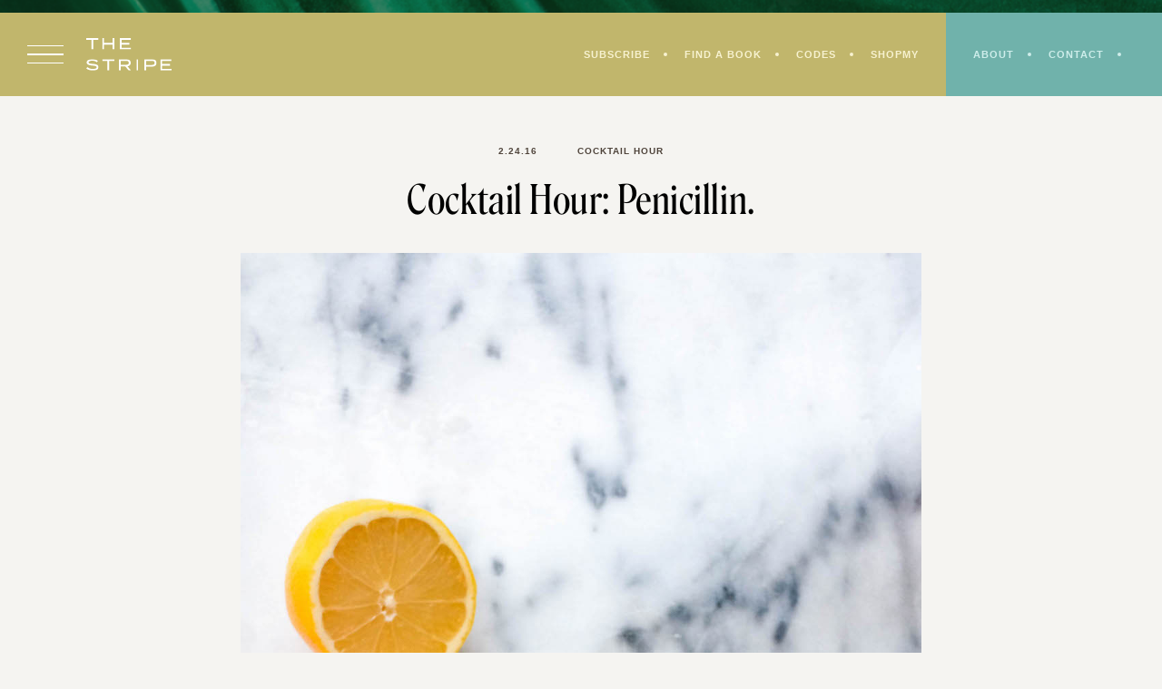

--- FILE ---
content_type: text/html; charset=UTF-8
request_url: https://thestripe.com/penicillin-cocktail-recipe/
body_size: 29338
content:
<!doctype html>
<html lang="en-US">
<head>
	<meta charset="UTF-8">
	<meta name="viewport" content="width=device-width, initial-scale=1">
	<link rel="profile" href="https://gmpg.org/xfn/11">
		
	<meta name='robots' content='index, follow, max-image-preview:large, max-snippet:-1, max-video-preview:-1' />

	<!-- This site is optimized with the Yoast SEO plugin v26.8 - https://yoast.com/product/yoast-seo-wordpress/ -->
	<title>Penicillin Cocktail Recipe - The Stripe</title><link rel="preload" href="https://thestripe.com/wp-content/themes/thestripe2022/assets/images/arrow.png" as="image" fetchpriority="high"><link rel="preload" href="https://thestripe.com/wp-content/uploads/2016/02/cocktail14.jpg" as="image" imagesrcset="https://thestripe.com/wp-content/uploads/2016/02/cocktail14.jpg 1000w, https://thestripe.com/wp-content/uploads/2016/02/cocktail14-475x713.jpg 475w, https://thestripe.com/wp-content/uploads/2016/02/cocktail14-200x300.jpg 200w, https://thestripe.com/wp-content/uploads/2016/02/cocktail14-768x1152.jpg 768w" imagesizes="(max-width: 1000px) 100vw, 1000px" fetchpriority="high"><link rel="preload" href="https://thestripe.com/wp-content/themes/thestripe2022/assets/fonts/Roslindale-DisplayCondensedRegular.woff2" as="font" type="font/woff2" crossorigin><style id="perfmatters-used-css">:where(.wp-block-button__link){border-radius:9999px;box-shadow:none;padding:calc(.667em + 2px) calc(1.333em + 2px);text-decoration:none;}:root :where(.wp-block-button .wp-block-button__link.is-style-outline),:root :where(.wp-block-button.is-style-outline>.wp-block-button__link){border:2px solid;padding:.667em 1.333em;}:root :where(.wp-block-button .wp-block-button__link.is-style-outline:not(.has-text-color)),:root :where(.wp-block-button.is-style-outline>.wp-block-button__link:not(.has-text-color)){color:currentColor;}:root :where(.wp-block-button .wp-block-button__link.is-style-outline:not(.has-background)),:root :where(.wp-block-button.is-style-outline>.wp-block-button__link:not(.has-background)){background-color:initial;background-image:none;}.wp-block-columns{align-items:normal !important;box-sizing:border-box;display:flex;flex-wrap:wrap !important;}@media (min-width:782px){.wp-block-columns{flex-wrap:nowrap !important;}}@media (max-width:781px){.wp-block-columns:not(.is-not-stacked-on-mobile)>.wp-block-column{flex-basis:100% !important;}}@media (min-width:782px){.wp-block-columns:not(.is-not-stacked-on-mobile)>.wp-block-column{flex-basis:0;flex-grow:1;}.wp-block-columns:not(.is-not-stacked-on-mobile)>.wp-block-column[style*=flex-basis]{flex-grow:0;}}:where(.wp-block-columns){margin-bottom:1.75em;}:where(.wp-block-columns.has-background){padding:1.25em 2.375em;}.wp-block-column{flex-grow:1;min-width:0;overflow-wrap:break-word;word-break:break-word;}.wp-block-column.is-vertically-aligned-center{align-self:center;}.wp-block-column.is-vertically-aligned-bottom,.wp-block-column.is-vertically-aligned-center,.wp-block-column.is-vertically-aligned-top{width:100%;}:where(.wp-block-post-comments input[type=submit]){border:none;}:where(.wp-block-cover-image:not(.has-text-color)),:where(.wp-block-cover:not(.has-text-color)){color:#fff;}:where(.wp-block-cover-image.is-light:not(.has-text-color)),:where(.wp-block-cover.is-light:not(.has-text-color)){color:#000;}:root :where(.wp-block-cover h1:not(.has-text-color)),:root :where(.wp-block-cover h2:not(.has-text-color)),:root :where(.wp-block-cover h3:not(.has-text-color)),:root :where(.wp-block-cover h4:not(.has-text-color)),:root :where(.wp-block-cover h5:not(.has-text-color)),:root :where(.wp-block-cover h6:not(.has-text-color)),:root :where(.wp-block-cover p:not(.has-text-color)){color:inherit;}:where(.wp-block-file){margin-bottom:1.5em;}:where(.wp-block-file__button){border-radius:2em;display:inline-block;padding:.5em 1em;}:where(.wp-block-file__button):is(a):active,:where(.wp-block-file__button):is(a):focus,:where(.wp-block-file__button):is(a):hover,:where(.wp-block-file__button):is(a):visited{box-shadow:none;color:#fff;opacity:.85;text-decoration:none;}:where(.wp-block-group.wp-block-group-is-layout-constrained){position:relative;}.wp-block-image>a,.wp-block-image>figure>a{display:inline-block;}.wp-block-image img{box-sizing:border-box;height:auto;max-width:100%;vertical-align:bottom;}.wp-block-image[style*=border-radius] img,.wp-block-image[style*=border-radius]>a{border-radius:inherit;}.wp-block-image :where(figcaption){margin-bottom:1em;margin-top:.5em;}.wp-block-image figure{margin:0;}@keyframes show-content-image{0%{visibility:hidden;}99%{visibility:hidden;}to{visibility:visible;}}@keyframes turn-on-visibility{0%{opacity:0;}to{opacity:1;}}@keyframes turn-off-visibility{0%{opacity:1;visibility:visible;}99%{opacity:0;visibility:visible;}to{opacity:0;visibility:hidden;}}@keyframes lightbox-zoom-in{0%{transform:translate(calc(( -100vw + var(--wp--lightbox-scrollbar-width) ) / 2 + var(--wp--lightbox-initial-left-position)),calc(-50vh + var(--wp--lightbox-initial-top-position))) scale(var(--wp--lightbox-scale));}to{transform:translate(-50%,-50%) scale(1);}}@keyframes lightbox-zoom-out{0%{transform:translate(-50%,-50%) scale(1);visibility:visible;}99%{visibility:visible;}to{transform:translate(calc(( -100vw + var(--wp--lightbox-scrollbar-width) ) / 2 + var(--wp--lightbox-initial-left-position)),calc(-50vh + var(--wp--lightbox-initial-top-position))) scale(var(--wp--lightbox-scale));visibility:hidden;}}:where(.wp-block-latest-comments:not([style*=line-height] .wp-block-latest-comments__comment)){line-height:1.1;}:where(.wp-block-latest-comments:not([style*=line-height] .wp-block-latest-comments__comment-excerpt p)){line-height:1.8;}:root :where(.wp-block-latest-posts.is-grid){padding:0;}:root :where(.wp-block-latest-posts.wp-block-latest-posts__list){padding-left:0;}ol,ul{box-sizing:border-box;}:root :where(.wp-block-list.has-background){padding:1.25em 2.375em;}:where(.wp-block-navigation.has-background .wp-block-navigation-item a:not(.wp-element-button)),:where(.wp-block-navigation.has-background .wp-block-navigation-submenu a:not(.wp-element-button)){padding:.5em 1em;}:where(.wp-block-navigation .wp-block-navigation__submenu-container .wp-block-navigation-item a:not(.wp-element-button)),:where(.wp-block-navigation .wp-block-navigation__submenu-container .wp-block-navigation-submenu a:not(.wp-element-button)),:where(.wp-block-navigation .wp-block-navigation__submenu-container .wp-block-navigation-submenu button.wp-block-navigation-item__content),:where(.wp-block-navigation .wp-block-navigation__submenu-container .wp-block-pages-list__item button.wp-block-navigation-item__content){padding:.5em 1em;}@keyframes overlay-menu__fade-in-animation{0%{opacity:0;transform:translateY(.5em);}to{opacity:1;transform:translateY(0);}}:root :where(p.has-background){padding:1.25em 2.375em;}:where(p.has-text-color:not(.has-link-color)) a{color:inherit;}:where(.wp-block-post-comments-form) input:not([type=submit]),:where(.wp-block-post-comments-form) textarea{border:1px solid #949494;font-family:inherit;font-size:1em;}:where(.wp-block-post-comments-form) input:where(:not([type=submit]):not([type=checkbox])),:where(.wp-block-post-comments-form) textarea{padding:calc(.667em + 2px);}:where(.wp-block-post-excerpt){box-sizing:border-box;margin-bottom:var(--wp--style--block-gap);margin-top:var(--wp--style--block-gap);}:where(.wp-block-preformatted.has-background){padding:1.25em 2.375em;}:where(.wp-block-search__button){border:1px solid #ccc;padding:6px 10px;}:where(.wp-block-search__input){font-family:inherit;font-size:inherit;font-style:inherit;font-weight:inherit;letter-spacing:inherit;line-height:inherit;text-transform:inherit;}:where(.wp-block-search__button-inside .wp-block-search__inside-wrapper){border:1px solid #949494;box-sizing:border-box;padding:4px;}:where(.wp-block-search__button-inside .wp-block-search__inside-wrapper) :where(.wp-block-search__button){padding:4px 8px;}:root :where(.wp-block-separator.is-style-dots){height:auto;line-height:1;text-align:center;}:root :where(.wp-block-separator.is-style-dots):before{color:currentColor;content:"···";font-family:serif;font-size:1.5em;letter-spacing:2em;padding-left:2em;}:root :where(.wp-block-site-logo.is-style-rounded){border-radius:9999px;}:root :where(.wp-block-social-links .wp-social-link a){padding:.25em;}:root :where(.wp-block-social-links.is-style-logos-only .wp-social-link a){padding:0;}:root :where(.wp-block-social-links.is-style-pill-shape .wp-social-link a){padding-left:.6666666667em;padding-right:.6666666667em;}:root :where(.wp-block-tag-cloud.is-style-outline){display:flex;flex-wrap:wrap;gap:1ch;}:root :where(.wp-block-tag-cloud.is-style-outline a){border:1px solid;font-size:unset !important;margin-right:0;padding:1ch 2ch;text-decoration:none !important;}:root :where(.wp-block-table-of-contents){box-sizing:border-box;}:where(.wp-block-term-description){box-sizing:border-box;margin-bottom:var(--wp--style--block-gap);margin-top:var(--wp--style--block-gap);}:where(pre.wp-block-verse){font-family:inherit;}.editor-styles-wrapper,.entry-content{counter-reset:footnotes;}:root{--wp--preset--font-size--normal:16px;--wp--preset--font-size--huge:42px;}.has-text-align-center{text-align:center;}.screen-reader-text{border:0;clip-path:inset(50%);height:1px;margin:-1px;overflow:hidden;padding:0;position:absolute;width:1px;word-wrap:normal !important;}.screen-reader-text:focus{background-color:#ddd;clip-path:none;color:#444;display:block;font-size:1em;height:auto;left:5px;line-height:normal;padding:15px 23px 14px;text-decoration:none;top:5px;width:auto;z-index:100000;}html :where(.has-border-color){border-style:solid;}html :where([style*=border-top-color]){border-top-style:solid;}html :where([style*=border-right-color]){border-right-style:solid;}html :where([style*=border-bottom-color]){border-bottom-style:solid;}html :where([style*=border-left-color]){border-left-style:solid;}html :where([style*=border-width]){border-style:solid;}html :where([style*=border-top-width]){border-top-style:solid;}html :where([style*=border-right-width]){border-right-style:solid;}html :where([style*=border-bottom-width]){border-bottom-style:solid;}html :where([style*=border-left-width]){border-left-style:solid;}html :where(img[class*=wp-image-]){height:auto;max-width:100%;}:where(figure){margin:0 0 1em;}html :where(.is-position-sticky){--wp-admin--admin-bar--position-offset:var(--wp-admin--admin-bar--height,0px);}@media screen and (max-width:600px){html :where(.is-position-sticky){--wp-admin--admin-bar--position-offset:0px;}}@-webkit-keyframes a{to{-webkit-transform:rotate(1turn);transform:rotate(1turn);}}@keyframes a{to{-webkit-transform:rotate(1turn);transform:rotate(1turn);}}@-webkit-keyframes b{0%{background-position:0 0;}to{background-position:30px 0;}}@keyframes b{0%{background-position:0 0;}to{background-position:30px 0;}}:host,:root{--fa-font-solid:normal 900 1em/1 "Font Awesome 6 Solid";--fa-font-regular:normal 400 1em/1 "Font Awesome 6 Regular";--fa-font-light:normal 300 1em/1 "Font Awesome 6 Light";--fa-font-thin:normal 100 1em/1 "Font Awesome 6 Thin";--fa-font-duotone:normal 900 1em/1 "Font Awesome 6 Duotone";--fa-font-brands:normal 400 1em/1 "Font Awesome 6 Brands";}@-webkit-keyframes fa-beat{0%,90%{-webkit-transform:scale(1);transform:scale(1);}45%{-webkit-transform:scale(var(--fa-beat-scale,1.25));transform:scale(var(--fa-beat-scale,1.25));}}@keyframes fa-beat{0%,90%{-webkit-transform:scale(1);transform:scale(1);}45%{-webkit-transform:scale(var(--fa-beat-scale,1.25));transform:scale(var(--fa-beat-scale,1.25));}}@-webkit-keyframes fa-bounce{0%{-webkit-transform:scale(1) translateY(0);transform:scale(1) translateY(0);}10%{-webkit-transform:scale(var(--fa-bounce-start-scale-x,1.1),var(--fa-bounce-start-scale-y,.9)) translateY(0);transform:scale(var(--fa-bounce-start-scale-x,1.1),var(--fa-bounce-start-scale-y,.9)) translateY(0);}30%{-webkit-transform:scale(var(--fa-bounce-jump-scale-x,.9),var(--fa-bounce-jump-scale-y,1.1)) translateY(var(--fa-bounce-height,-.5em));transform:scale(var(--fa-bounce-jump-scale-x,.9),var(--fa-bounce-jump-scale-y,1.1)) translateY(var(--fa-bounce-height,-.5em));}50%{-webkit-transform:scale(var(--fa-bounce-land-scale-x,1.05),var(--fa-bounce-land-scale-y,.95)) translateY(0);transform:scale(var(--fa-bounce-land-scale-x,1.05),var(--fa-bounce-land-scale-y,.95)) translateY(0);}57%{-webkit-transform:scale(1) translateY(var(--fa-bounce-rebound,-.125em));transform:scale(1) translateY(var(--fa-bounce-rebound,-.125em));}64%{-webkit-transform:scale(1) translateY(0);transform:scale(1) translateY(0);}to{-webkit-transform:scale(1) translateY(0);transform:scale(1) translateY(0);}}@keyframes fa-bounce{0%{-webkit-transform:scale(1) translateY(0);transform:scale(1) translateY(0);}10%{-webkit-transform:scale(var(--fa-bounce-start-scale-x,1.1),var(--fa-bounce-start-scale-y,.9)) translateY(0);transform:scale(var(--fa-bounce-start-scale-x,1.1),var(--fa-bounce-start-scale-y,.9)) translateY(0);}30%{-webkit-transform:scale(var(--fa-bounce-jump-scale-x,.9),var(--fa-bounce-jump-scale-y,1.1)) translateY(var(--fa-bounce-height,-.5em));transform:scale(var(--fa-bounce-jump-scale-x,.9),var(--fa-bounce-jump-scale-y,1.1)) translateY(var(--fa-bounce-height,-.5em));}50%{-webkit-transform:scale(var(--fa-bounce-land-scale-x,1.05),var(--fa-bounce-land-scale-y,.95)) translateY(0);transform:scale(var(--fa-bounce-land-scale-x,1.05),var(--fa-bounce-land-scale-y,.95)) translateY(0);}57%{-webkit-transform:scale(1) translateY(var(--fa-bounce-rebound,-.125em));transform:scale(1) translateY(var(--fa-bounce-rebound,-.125em));}64%{-webkit-transform:scale(1) translateY(0);transform:scale(1) translateY(0);}to{-webkit-transform:scale(1) translateY(0);transform:scale(1) translateY(0);}}@-webkit-keyframes fa-fade{50%{opacity:var(--fa-fade-opacity,.4);}}@keyframes fa-fade{50%{opacity:var(--fa-fade-opacity,.4);}}@-webkit-keyframes fa-beat-fade{0%,to{opacity:var(--fa-beat-fade-opacity,.4);-webkit-transform:scale(1);transform:scale(1);}50%{opacity:1;-webkit-transform:scale(var(--fa-beat-fade-scale,1.125));transform:scale(var(--fa-beat-fade-scale,1.125));}}@keyframes fa-beat-fade{0%,to{opacity:var(--fa-beat-fade-opacity,.4);-webkit-transform:scale(1);transform:scale(1);}50%{opacity:1;-webkit-transform:scale(var(--fa-beat-fade-scale,1.125));transform:scale(var(--fa-beat-fade-scale,1.125));}}@-webkit-keyframes fa-flip{50%{-webkit-transform:rotate3d(var(--fa-flip-x,0),var(--fa-flip-y,1),var(--fa-flip-z,0),var(--fa-flip-angle,-180deg));transform:rotate3d(var(--fa-flip-x,0),var(--fa-flip-y,1),var(--fa-flip-z,0),var(--fa-flip-angle,-180deg));}}@keyframes fa-flip{50%{-webkit-transform:rotate3d(var(--fa-flip-x,0),var(--fa-flip-y,1),var(--fa-flip-z,0),var(--fa-flip-angle,-180deg));transform:rotate3d(var(--fa-flip-x,0),var(--fa-flip-y,1),var(--fa-flip-z,0),var(--fa-flip-angle,-180deg));}}@-webkit-keyframes fa-shake{0%{-webkit-transform:rotate(-15deg);transform:rotate(-15deg);}4%{-webkit-transform:rotate(15deg);transform:rotate(15deg);}8%,24%{-webkit-transform:rotate(-18deg);transform:rotate(-18deg);}12%,28%{-webkit-transform:rotate(18deg);transform:rotate(18deg);}16%{-webkit-transform:rotate(-22deg);transform:rotate(-22deg);}20%{-webkit-transform:rotate(22deg);transform:rotate(22deg);}32%{-webkit-transform:rotate(-12deg);transform:rotate(-12deg);}36%{-webkit-transform:rotate(12deg);transform:rotate(12deg);}40%,to{-webkit-transform:rotate(0deg);transform:rotate(0deg);}}@keyframes fa-shake{0%{-webkit-transform:rotate(-15deg);transform:rotate(-15deg);}4%{-webkit-transform:rotate(15deg);transform:rotate(15deg);}8%,24%{-webkit-transform:rotate(-18deg);transform:rotate(-18deg);}12%,28%{-webkit-transform:rotate(18deg);transform:rotate(18deg);}16%{-webkit-transform:rotate(-22deg);transform:rotate(-22deg);}20%{-webkit-transform:rotate(22deg);transform:rotate(22deg);}32%{-webkit-transform:rotate(-12deg);transform:rotate(-12deg);}36%{-webkit-transform:rotate(12deg);transform:rotate(12deg);}40%,to{-webkit-transform:rotate(0deg);transform:rotate(0deg);}}@-webkit-keyframes fa-spin{0%{-webkit-transform:rotate(0deg);transform:rotate(0deg);}to{-webkit-transform:rotate(1turn);transform:rotate(1turn);}}@keyframes fa-spin{0%{-webkit-transform:rotate(0deg);transform:rotate(0deg);}to{-webkit-transform:rotate(1turn);transform:rotate(1turn);}}@font-face{font-family:jpibfi-font;src:url("https://thestripe.com/wp-content/plugins/jquery-pin-it-button-for-images/css/fonts/jpibfi-font.eot?ifsn2k");src:url("https://thestripe.com/wp-content/plugins/jquery-pin-it-button-for-images/css/fonts/jpibfi-font.eot?ifsn2k#iefix") format("embedded-opentype"),url("https://thestripe.com/wp-content/plugins/jquery-pin-it-button-for-images/css/fonts/jpibfi-font.ttf?ifsn2k") format("truetype"),url("https://thestripe.com/wp-content/plugins/jquery-pin-it-button-for-images/css/fonts/jpibfi-font.woff?ifsn2k") format("woff"),url("https://thestripe.com/wp-content/plugins/jquery-pin-it-button-for-images/css/fonts/jpibfi-font.svg?ifsn2k#jpibfi-font") format("svg");font-weight:400;font-style:normal;}[class*=" jpibfi-icon-"],[class^=jpibfi-icon-]{font-family:jpibfi-font !important;speak:none;font-style:normal;font-weight:400;font-variant:normal;text-transform:none;line-height:1;-webkit-font-smoothing:antialiased;-moz-osx-font-smoothing:grayscale;}@keyframes search-filter-loader-rotate{0%{transform:rotate(0);}100%{transform:rotate(360deg);}}html,body,div,span,applet,object,iframe,h1,h2,h3,h4,h5,h6,p,blockquote,pre,a,abbr,acronym,address,big,cite,code,del,dfn,em,img,ins,kbd,q,s,samp,small,strike,strong,sub,sup,tt,var,b,u,i,center,dl,dt,dd,ol,ul,li,fieldset,form,input,label,legend,table,caption,tbody,tfoot,thead,tr,th,td,article,aside,canvas,details,embed,figure,figcaption,footer,header,hgroup,menu,nav,output,ruby,section,summary,time,mark,audio,video{margin:0;padding:0;border:0;font-size:100%;font:inherit;vertical-align:baseline;outline:none;}article,aside,details,figcaption,figure,footer,header,hgroup,menu,nav,section{display:block;}body{line-height:1;}ol,ul{list-style:none;}a{text-decoration:none;outline:0;}button,input[type="button"],input[type="reset"],input[type="submit"],input[type="text"],input[type="email"],input[type="url"],input[type="password"],input[type="search"],input[type="number"],input[type="tel"],input[type="range"],input[type="date"],input[type="month"],input[type="week"],input[type="time"],input[type="datetime"],input[type="datetime-local"],input[type="color"],textarea{outline:none;}h1,h2,h3,h4,h5,h6{line-height:1.25em;}.entry-content h1,.entry-content h2,.entry-content h3,.entry-content h4,.entry-content h5,.entry-content h6{margin-bottom:.5em;}p{margin-bottom:1.5em;}dfn,cite,em,i{font-style:italic;}small{font-size:75%;}html{box-sizing:border-box;}*,*:before,*:after{box-sizing:inherit;}html,body{overflow-x:hidden;margin:0;padding:0;}body{background:#fff;}ul,ol{margin:0 0 1.5em 3em;}ul{list-style:disc;}li > ul,li > ol{margin-bottom:0;margin-left:1.5em;}nav ul,.widget ul,.share,.share ul,ul.flex,ul.no-bullets,ol.comment-list,.comment-list ul{margin:0;list-style:none;}img{height:auto;max-width:100%;}a{color:#000;-webkit-transition:all .3s ease-in-out;-moz-transition:all .3s ease-in-out;-ms-transition:all .3s ease-in-out;-o-transition:all .3s ease-in-out;transition:all .3s ease-in-out;}button,input[type="button"],input[type="reset"],input[type="submit"],.wp-block-button__link,.button{outline:none;cursor:pointer;border:none;border-radius:0;-webkit-transition:all .3s ease-in-out;-moz-transition:all .3s ease-in-out;-ms-transition:all .3s ease-in-out;-o-transition:all .3s ease-in-out;transition:all .3s ease-in-out;}.button{display:inline-block;}input[type="text"],input[type="email"],input[type="url"],input[type="password"],input[type="search"],input[type="number"],input[type="tel"],input[type="range"],input[type="date"],input[type="month"],input[type="week"],input[type="time"],input[type="datetime"],input[type="datetime-local"],input[type="color"],textarea{color:#000;border-radius:0;box-sizing:border-box;width:100%;border:none;padding:10px;background:#fff;}label{display:block;margin-bottom:.5em;}::-moz-placeholder{opacity:1;}.featured-image a,.featured-image img,.wp-caption img,.wp-block-image img,.wp-block-gallery img{display:block;}.featured-image img{object-fit:cover;aspect-ratio:3/4;}.wp-block-image,.wp-block-gallery,.wp-block-button,.wp-block-quote,.wp-block-pullquote,.wp-block-separator,.wp-block-media-text{margin-bottom:1.5em;}.wp-caption,.wp-block-image,.wp-block-gallery .blocks-gallery-item{position:relative;}.screen-reader-text{clip:rect(1px,1px,1px,1px);position:absolute !important;height:1px;width:1px;overflow:hidden;}.screen-reader-text:focus{background-color:#f1f1f1;border-radius:3px;box-shadow:0 0 2px 2px rgba(0,0,0,.6);clip:auto !important;color:#21759b;display:block;font-size:14px;font-size:.875rem;font-weight:bold;height:auto;left:5px;line-height:normal;padding:15px 23px 14px;text-decoration:none;top:5px;width:auto;z-index:100000;}#content[tabindex="-1"]:focus{outline:0;}.sf-menu,.sf-menu *{margin:0;padding:0;list-style:none;}.sf-menu li{position:relative;}.sf-menu ul{position:absolute;display:none;top:100%;left:50%;width:160px;transform:translateX(-50%);z-index:99;border:2px solid #bdb2a8;background:#fff;text-align:center;}.sf-menu li:hover > ul,.sf-menu li.sfHover > ul{display:block;}.sf-menu a{display:block;position:relative;padding:10px 0;}.sf-menu ul ul{top:0;left:100%;}.wrap{max-width:1200px;width:90%;margin:0 auto;}.flex{display:flex;justify-content:space-between;flex-wrap:wrap;}.animate{-webkit-transition:all .3s ease-in-out;-moz-transition:all .3s ease-in-out;-ms-transition:all .3s ease-in-out;-o-transition:all .3s ease-in-out;transition:all .3s ease-in-out;}@media all and (min-width: 1025px){.hide-desktop,.menu > li.hide-desktop{display:none;}}@media all and (min-width: 768px) and (max-width: 1024px){.hide-tablet,.menu > li.hide-tablet{display:none;}}@media all and (max-width: 767px){.hide-mobile,.menu > li.hide-mobile{display:none;}}.menu > li{display:inline-block;margin:0 20px;}.menu > li:first-of-type{margin-left:0;}.menu > li:last-of-type{margin-right:0;}@import url("https://fast.fonts.net/lt/1.css?apiType=css&c=7b8fdda4-7ac9-4b81-90e2-a94476c0edc1&fontids=1578305");@font-face{font-family:"MisterK";src:url("https://thestripe.com/wp-content/themes/thestripe2022/assets/fonts/46d6c5aa-512c-45ab-90e2-19b2671f1ef6.woff2") format("woff2"),url("https://thestripe.com/wp-content/themes/thestripe2022/assets/fonts/cf56d749-826c-42cb-994b-1c7e03f8506e.woff") format("woff");}@font-face{src:url("https://thestripe.com/wp-content/themes/thestripe2022/assets/fonts/Roslindale-DisplayCondensedRegular.woff2") format("woff2"),url("https://thestripe.com/wp-content/themes/thestripe2022/assets/fonts/Roslindale-DisplayCondensedRegular.woff") format("woff");font-family:"Roslindale";font-style:normal;font-weight:normal;}@font-face{font-family:"Ayer";src:url("https://thestripe.com/wp-content/themes/thestripe2022/assets/fonts/AyerPosterCursive-RegularItalic-Web.woff2") format("woff2"),url("https://thestripe.com/wp-content/themes/thestripe2022/assets/fonts/AyerPosterCursive-RegularItalic-Web.woff") format("woff");font-weight:400;font-style:italic;font-stretch:normal;}body,p,div,button,input,select,textarea{color:#000;font:16px/1.5em "niveau-grotesk",sans-serif;letter-spacing:.025em;}h1,.type-1,.entry-title,.em-fonts-primary{font:44px/1.25em "Roslindale",serif;letter-spacing:.0125em;text-transform:none;}h2,.h2{font:44px/1.25em "Roslindale",serif;letter-spacing:.0125em;text-transform:uppercase;}h3,.h3,.em-fonts-secondary{font:12px/2em "sweet-sans-pro",sans-serif;text-transform:uppercase;font-weight:700;letter-spacing:.075em;color:#4f443b;}h4,.h4,.em-fonts-tertiary,#em-ig-explore-featured-title{font:64px/1.25em "Ayer",sans-serif;font-style:italic;letter-spacing:.0125em;}h5,.h5{font:24px/1.33em "Roslindale",serif;letter-spacing:.0125em;}h6,.type-3{font:10px/1.4em "sweet-sans-pro",sans-serif;text-transform:uppercase;font-weight:700;letter-spacing:.1em;}.type-4{font:80px/1.5em "MisterK",cursive;letter-spacing:normal;text-transform:lowercase;color:#4f443b;}.entry-content a{color:#3b57a0;}.entry-content a:hover{color:#0c371d;}input,textarea{border:none;padding:10px;background:#fff;}button,input[type="button"],input[type="reset"],input[type="submit"],.wp-block-button__link,.button{border:none;padding:15px 25px;background:#fff;color:#4f443b;font:10px/1em "sweet-sans-pro",sans-serif;text-transform:uppercase;font-weight:700;letter-spacing:.1em;}button:hover,input[type="button"]:hover,input[type="reset"]:hover,input[type="submit"]:hover,.wp-block-button__link:hover,.button:hover{background:#fff;color:#0c371d;}label{font:10px/1em "sweet-sans-pro",sans-serif;text-transform:uppercase;font-weight:700;letter-spacing:.1em;color:#4f443b;margin-bottom:10px;}::placeholder{color:#7d6d61;font:10px/1em "sweet-sans-pro",sans-serif;text-transform:uppercase;font-weight:700;letter-spacing:.1em;}.entry-content figure{max-width:100%;}body{background:#f5f4f1;}#masthead:before{content:"";display:block;width:100%;height:14px;background:#0c371d url("https://thestripe.com/wp-content/themes/thestripe2022/assets/images/top-nav-bg.png") center;background-size:cover;}#masthead{position:fixed;top:0;left:0;right:0;z-index:10000;height:95px;}#masthead-inner{position:relative;background:#c1b66c;z-index:200;}#masthead .flex{align-items:center;flex-wrap:nowrap;}#content{padding-top:160px;}#masthead-left{padding:0 30px;}.drawer-open a{display:block;width:40px;margin-right:25px;}.drawer-open .line{border-top:1.5px solid #fff;margin:8px 0;}.drawer-open a:hover .line{border-color:#fff;}#site-branding{width:100%;max-width:94px;margin:auto;position:relative;}#site-branding a{display:block;}#site-branding span{display:none;}#site-branding a:before{content:"";display:block;width:94px;height:36px;background:url("https://thestripe.com/wp-content/themes/thestripe2022/assets/images/the-stripe-logo.svg") top center no-repeat;background-size:contain;margin:0 auto;}@media (max-width: 500px){#masthead-left{padding:0 20px;}.drawer-open a{display:block;width:30px;margin-right:15px;}}#site-navigation{text-align:right;}#primary-menu{padding:30px;}#primary-menu > li{margin:0;line-height:normal;vertical-align:middle;font-size:11px;}#primary-menu > li > a:after{content:"";display:inline-block;vertical-align:middle;width:4px;height:4px;border-radius:50%;background:#f7f2d0;margin:0 15px 2px 15px;}#primary-menu > li:last-of-type > a:after{display:none;}#primary-menu a{color:#f7f2d0;}#primary-menu a:hover{color:#fff;}@media (max-width: 500px){#site-navigation{background:#70b2ab;}#primary-menu{padding:25px 10px 25px 12px;}}#utility{padding:30px;background:#70b2ab;align-self:stretch;}@media (max-width: 500px){#utility{display:none;}}#secondary-menu > li{margin:0;line-height:normal;vertical-align:middle;font-size:11px;}#secondary-menu > li > a:after{content:"";display:inline-block;vertical-align:middle;width:4px;height:4px;border-radius:50%;background:#ceedea;margin:0 15px 2px 15px;}#secondary-menu a{color:#ceedea;}#secondary-menu a:hover{color:#fff;}.search-open a{color:#ceedea;font-size:13px;}.search-open a:hover{color:#fff;}.search-close{color:#fff;position:absolute;bottom:0;right:0;padding-top:10px;transform:translateY(100%);font-size:8px;}#search-dropdown{background:#0c371d;padding:35px 0;position:absolute;bottom:0;left:0;right:0;z-index:-1;opacity:0;}#search-dropdown-form{position:relative;padding:0;background:none;border-bottom:1px solid #fff;}#search-dropdown-text{order:1;color:#fff;font-size:56px;text-indent:15px;}#search-dropdown-submit{order:2;margin-right:0;margin-left:20px;}@media (max-width: 480px){#search-dropdown-text{font-size:36px;}}#drawer-nav-container{position:fixed;top:0;bottom:0;left:0;z-index:11000;background:#f9f7f3;width:100%;max-width:480px;padding:40px;transform:translateX(-100%);overflow-y:scroll;}.drawer-close{position:absolute;top:40px;right:40px;}.drawer-close a{display:block;width:27px;height:27px;position:relative;}.drawer-close .line{width:35px;border-top:1px solid #bdb2a8;position:absolute;top:50%;left:50%;-moz-transform:translate(-50%,-50%) rotate(45deg);-webkit-transform:translate(-50%,-50%) rotate(45deg);-o-transform:translate(-50%,-50%) rotate(45deg);-ms-transform:translate(-50%,-50%) rotate(45deg);transform:translate(-50%,-50%) rotate(45deg);-moz-transform-origin:center;-webkit-transform-origin:center;-o-transform-origin:center;-ms-transform-origin:center;transform-origin:center;}.drawer-close .line:last-of-type{-moz-transform:translate(-50%,-50%) rotate(-45deg);-webkit-transform:translate(-50%,-50%) rotate(-45deg);-o-transform:translate(-50%,-50%) rotate(-45deg);-ms-transform:translate(-50%,-50%) rotate(-45deg);transform:translate(-50%,-50%) rotate(-45deg);}.drawer-close a:hover .line{border-color:#0c371d;}#drawer-nav-container .site-title{font-size:78px;text-transform:lowercase;letter-spacing:.005em;}#drawer-nav-container .site-title a{display:inline-block;position:relative;}@media (min-width: 768px){#drawer-nav-container .site-title a:before{content:"";display:block;width:0;height:4px;background:#f9f7f3;position:absolute;top:50%;left:50%;transform:translate(-50%,-50%);-webkit-transition:width .3s ease-in;-moz-transition:width .3s ease-in;-ms-transition:width .3s ease-in;-o-transition:width .3s ease-in;transition:width .3s ease-in;}#drawer-nav-container .site-title a:hover:before{width:100%;-webkit-transition:width .3s ease-out;-moz-transition:width .3s ease-out;-ms-transition:width .3s ease-out;-o-transition:width .3s ease-out;transition:width .3s ease-out;}}#drawer-main-menu{margin-bottom:30px;}#drawer-main-menu > li{display:block;padding:15px 0;border-bottom:1px solid #ede7e0;margin:0;font-size:36px;line-height:normal;}#drawer-main-menu > li:last-of-type{border-bottom:none;margin-top:10px;}#drawer-main-menu > li a:hover{color:#0c371d;}#drawer-main-menu > li:nth-of-type(4n+2) a:hover{color:#d86c7f;}#drawer-main-menu > li:nth-of-type(4n+3) a:hover{color:#3b57a0;}#drawer-main-menu > li:nth-of-type(4n+4) a:hover{color:#c3984b;}#drawer-main-menu .sub-menu{display:none;padding-top:10px;}#drawer-main-menu .sub-menu > li{font-size:28px;text-transform:capitalize;margin-left:20px;padding-bottom:10px;border-bottom:1px solid #ede7e0;margin-bottom:10px;}#drawer-main-menu .sub-menu > li:last-of-type{padding-bottom:0;border-bottom:none;margin-bottom:0;}#drawer-main-menu > li.substack a{display:block;max-width:239px;height:0;padding-top:11.42%;text-indent:-9999em;background:url("https://thestripe.com/wp-content/themes/thestripe2022/assets/images/the-scratch-pad-logo.svg") top center no-repeat;background-size:contain;}#drawer-utility{flex-wrap:nowrap;margin-bottom:30px;}#drawer-utility-menu > li{display:block;margin:0 0 10px 0;}#drawer-utility-menu > li > a{color:#7d6d61;}#drawer-utility-menu > li > a:hover{color:#4f443b;}#social-menu > li{font-size:17px;margin:0 5px;}#social-menu > li > a{color:#7d6d61;}#social-menu > li > a:hover{color:#0c371d;}#social-menu > li:nth-of-type(4n+2) > a:hover{color:#d86c7f;}#social-menu > li:nth-of-type(4n+3) > a:hover{color:#3b57a0;}#social-menu > li:nth-of-type(4n+4) > a:hover{color:#c3984b;}.search-form-container{margin-bottom:30px;}.search-form{padding:20px;background:#fff;flex-wrap:nowrap;align-items:center;}.search-form .search-text{order:2;padding:0;background:none;flex-grow:1;color:#4f443b;}.search-form .search-submit{order:1;padding:0;margin-right:20px;background:none;color:#7d6d61;font-size:15px;}.search-form .search-submit:hover{color:#4f443b;}#drawer-legal-menu{text-align:center;font-size:8px;}#drawer-legal-menu > li{margin:0 5px;color:#4f443b;}#drawer-legal-menu > li > a{color:#4f443b;}#drawer-legal-menu > li > a:hover{color:#7d6d61;}#footer-featured{padding:40px 0 60px;background:url("https://thestripe.com/wp-content/themes/thestripe2022/assets/images/footer-bg.png") center no-repeat;background-size:cover;margin-top:90px;}#footer-featured .wp-block-columns,#footer-featured .wp-block-gallery,#footer-featured .wp-block-image{margin-bottom:0 !important;}#footer-featured .site-name{color:#fff;font-size:48px;margin-bottom:10px;}#footer-featured .site-byline{text-transform:none;margin-bottom:20px;color:#fff;font-size:48px;}#footer-featured p{color:#fff;font-size:13px;line-height:25px;}@media (min-width: 600px) and (max-width: 781px){.wp-block-columns:not(.is-not-stacked-on-mobile) > .wp-block-column:not(:only-child){flex-basis:100% !important;flex-grow:1;}.wp-block-columns:not(.is-not-stacked-on-mobile)>.wp-block-column:nth-child(2n){margin-left:0;}}#footer{padding:20px 0;}#footer-menu,#site-credits{font-size:8px;color:#4f443b;}#footer-menu > li{margin:0 20px 0 0;}#footer-menu a,#site-credits a{color:#4f443b;}#footer-menu a:hover,#site-credits a:hover{color:#000;}@media (max-width: 767px){#footer{padding:10px 0;background:#0c371d;text-align:center;max-width:none;width:100%;justify-content:center;}#footer-menu{font-size:6px;}#footer-menu > li{margin:0 5px;color:#fff;}#footer-menu a{color:#fff;}}#newsletter-popup{position:fixed;top:50%;left:50%;z-index:120000;width:90%;max-width:650px;padding:45px 0;background:#0c371d url("https://thestripe.com/wp-content/themes/thestripe2022/assets/images/popup-bg.jpg") center center no-repeat;background-size:cover;text-align:center;transform:translate(-50%,-50%);border:10px solid #fff;}#popup-overlay{position:fixed;top:0;left:0;width:100%;height:2000px;z-index:110000;background:rgba(255,255,255,.8);}#newsletter-popup .popup-close{position:absolute;top:-30px;right:-10px;color:#fff;font-size:12px;}#newsletter-popup h2{color:#91cbb9;font-size:100px;line-height:1em;margin-bottom:10px;letter-spacing:-.025em;}#newsletter-popup .subscription{width:50%;padding:30px;color:#fff;}#newsletter-popup .subscription:first-of-type{border-right:3px solid #91cbb9;}#newsletter-popup .subscription h3{text-transform:none;max-width:140px;margin:0 auto 20px;color:#fff;}#newsletter-popup .subscription h3 em{font-family:"Ayer",serif;}#newsletter-popup .subscription h3 em:before{content:"\A";white-space:pre;}#newsletter-popup .subscription .description{color:#fff;margin-bottom:20px;}#newsletter-popup .subscription .button{background:#c1b66c;color:#fff;}#newsletter-popup .subscription .button:hover{background:#91cbb9;}@media (max-width: 767px){#newsletter-popup{padding:30px 0;}#newsletter-popup h2{margin-bottom:0;}#newsletter-popup .subscription{width:100%;padding:10px 30px;}#newsletter-popup .subscription:first-of-type{border-right:none;}}.single-post #footer-featured{margin-top:0;}.post-single:not(.post-single-mini){max-width:750px;margin:0 auto;}.post-single-mini .entry-left{width:47.916667%;}.post-single-mini .entry-right{width:47.5%;margin-top:20px;}@media (max-width: 767px){.post-single-mini .entry-left{width:100%;}.post-single-mini .entry-right{width:100%;}}.post-single:not(.post-single-mini) .entry-header{text-align:center;margin-bottom:30px;}.post-single-mini .entry-header{margin-bottom:20px;}@media (max-width: 767px){.post-single-mini .entry-header{text-align:center;}}.post-single .entry-meta{margin:0 0 20px 0;list-style:none;}.post-single .entry-meta li{display:inline-block;margin:0 20px;color:#4f443b;}.post-single .entry-meta li:first-of-type{margin-left:0;}.post-single .entry-meta li:last-of-type{margin-right:0;}.post-single .entry-meta li a{color:#4f443b;}.post-single .entry-meta li a:hover{color:#a29284;}.post-single .entry-content a,.info-page .entry-content a{font-weight:bold;}.post-single .entry-content h2,.info-page .entry-content h2{font:44px/1.25em "Roslindale",serif;letter-spacing:.0125em;text-transform:uppercase;}.post-single .entry-content h2 em,.info-page .entry-content h2 em{font-style:normal;}.post-single .entry-content h2 a,.info-page .entry-content h2 a{color:#000;font-weight:normal;}@media (max-width: 767px){.post-single .entry-content h2,.info-page .entry-content h2{font-size:28px;}}.post-single .entry-content h3,.info-page .entry-content h3{font:12px/2em "sweet-sans-pro",sans-serif;text-transform:uppercase;font-weight:700;letter-spacing:.075em;color:#4f443b;}.post-single .entry-content h3 em,.info-page .entry-content h3 em{font-style:normal;}.post-single .entry-content h3 a,.info-page .entry-content h3 a{color:#000;font-weight:normal;}.post-single:not(.post-single-mini) .entry-footer{margin-top:40px;}.post-single-mini .entry-footer{margin-top:15px;width:100%;}.post-single .entry-footer > div{width:0;flex-grow:1;text-align:center;}.post-single .entry-footer .entry-photographer{margin-right:2px;background:#0c371d;color:#fff;}.post-single .entry-footer .entry-photographer p{font:10px/1em "sweet-sans-pro",sans-serif;text-transform:uppercase;font-weight:700;letter-spacing:.1em;color:#fff;margin:0;padding:12px 10px;}.post-single .entry-footer .entry-photographer a{color:#fff;}.post-single .entry-footer .comments-link a{display:block;padding:10px;background:#0c371d;color:#fff;}.post-single .entry-footer .comments-link a:hover{background:#c3984b;}.post-single .entry-footer .comments-link a:after{content:"";display:inline-block;width:17px;height:10px;background:url("https://thestripe.com/wp-content/themes/thestripe2022/assets/images/arrow.png") center no-repeat;background-size:contain;vertical-align:middle;margin-left:5px;}@media (max-width: 767px){.post-single .entry-footer > div{width:100%;}.post-single .entry-footer .entry-photographer{margin-right:0;margin-bottom:2px;}}#respond{padding:50px 0;max-width:750px;margin:0 auto;position:relative;}#reply-title{display:none;}#comment-form-title{font:85px/1.25em "Ayer",sans-serif;font-style:italic;text-transform:none;letter-spacing:.0125em;color:#000;}#commentform input,#commentform textarea{border:2px solid #bdb2a8;padding:20px;}#commentform .comment-form-cookies-consent{display:flex;justify-content:flex-start;align-items:center;}#commentform .comment-form-cookies-consent input{margin-right:10px;}#commentform .comment-form-cookies-consent label{margin:0;}#commentform .form-submit{text-align:center;}#commentform input[type="submit"]{border:none;padding:15px 30px;background:#a29284;color:#fff;}#commentform input[type="submit"]:hover{background:#0c371d;}@media (max-width: 767px){#comment-form-title{text-align:center;font-size:48px;}}@media (min-width: 768px){body:not(.logged-in) #comment-form-title{position:absolute;top:50px;left:0;max-width:220px;padding:15px 25px;}body:not(.logged-in) #commentform{display:grid;grid-template-columns:50% 50%;grid-template-rows:auto auto auto auto auto auto;gap:0px 0px;grid-auto-flow:row;grid-template-areas:". comment-form-author" ". comment-form-email" ". comment-form-url" "comment-form-comment comment-form-comment" "comment-form-cookies-consent comment-form-cookies-consent" "form-submit form-submit";}body:not(.logged-in) .comment-form-author{grid-area:comment-form-author;}body:not(.logged-in) .comment-form-email{grid-area:comment-form-email;}body:not(.logged-in) .comment-form-url{grid-area:comment-form-url;}body:not(.logged-in) .comment-form-comment{grid-area:comment-form-comment;}body:not(.logged-in) .comment-form-cookies-consent{grid-area:comment-form-cookies-consent;}body:not(.logged-in) .form-submit{grid-area:form-submit;}}.thestripe #pubexchange_below_content{margin-top:50px;}@keyframes fadeIn{0%{opacity:0;}100%{opacity:1;}}</style>
	<meta name="description" content="This penicillin cocktail recipe is basically medicine. Okay, not really... but it&#039;s delicious and full of things that are good for you when you have a cold." />
	<link rel="canonical" href="https://thestripe.com/penicillin-cocktail-recipe/" />
	<meta property="og:locale" content="en_US" />
	<meta property="og:type" content="article" />
	<meta property="og:title" content="Penicillin Cocktail Recipe - The Stripe" />
	<meta property="og:description" content="This penicillin cocktail recipe is basically medicine. Okay, not really... but it&#039;s delicious and full of things that are good for you when you have a cold." />
	<meta property="og:url" content="https://thestripe.com/penicillin-cocktail-recipe/" />
	<meta property="og:site_name" content="The Stripe" />
	<meta property="article:published_time" content="2016-02-24T19:00:56+00:00" />
	<meta property="article:modified_time" content="2017-07-07T01:07:09+00:00" />
	<meta property="og:image" content="https://thestripe.com/wp-content/uploads/2016/02/cocktail14.jpg" />
	<meta property="og:image:width" content="1000" />
	<meta property="og:image:height" content="1500" />
	<meta property="og:image:type" content="image/jpeg" />
	<meta name="author" content="grace at the stripe" />
	<meta name="twitter:card" content="summary_large_image" />
	<meta name="twitter:creator" content="@graceatwood" />
	<meta name="twitter:label1" content="Written by" />
	<meta name="twitter:data1" content="grace at the stripe" />
	<meta name="twitter:label2" content="Est. reading time" />
	<meta name="twitter:data2" content="1 minute" />
	<script type="application/ld+json" class="yoast-schema-graph">{"@context":"https://schema.org","@graph":[{"@type":"Article","@id":"https://thestripe.com/penicillin-cocktail-recipe/#article","isPartOf":{"@id":"https://thestripe.com/penicillin-cocktail-recipe/"},"author":{"name":"grace at the stripe","@id":"https://thestripe.com/#/schema/person/1be8130c6a0d70a6af5793736f8ef99a"},"headline":"Cocktail Hour: Penicillin.","datePublished":"2016-02-24T19:00:56+00:00","dateModified":"2017-07-07T01:07:09+00:00","mainEntityOfPage":{"@id":"https://thestripe.com/penicillin-cocktail-recipe/"},"wordCount":155,"commentCount":6,"image":{"@id":"https://thestripe.com/penicillin-cocktail-recipe/#primaryimage"},"thumbnailUrl":"https://thestripe.com/wp-content/uploads/2016/02/cocktail14.jpg","articleSection":["cocktail hour"],"inLanguage":"en-US","potentialAction":[{"@type":"CommentAction","name":"Comment","target":["https://thestripe.com/penicillin-cocktail-recipe/#respond"]}]},{"@type":"WebPage","@id":"https://thestripe.com/penicillin-cocktail-recipe/","url":"https://thestripe.com/penicillin-cocktail-recipe/","name":"Penicillin Cocktail Recipe - The Stripe","isPartOf":{"@id":"https://thestripe.com/#website"},"primaryImageOfPage":{"@id":"https://thestripe.com/penicillin-cocktail-recipe/#primaryimage"},"image":{"@id":"https://thestripe.com/penicillin-cocktail-recipe/#primaryimage"},"thumbnailUrl":"https://thestripe.com/wp-content/uploads/2016/02/cocktail14.jpg","datePublished":"2016-02-24T19:00:56+00:00","dateModified":"2017-07-07T01:07:09+00:00","author":{"@id":"https://thestripe.com/#/schema/person/1be8130c6a0d70a6af5793736f8ef99a"},"description":"This penicillin cocktail recipe is basically medicine. Okay, not really... but it's delicious and full of things that are good for you when you have a cold.","breadcrumb":{"@id":"https://thestripe.com/penicillin-cocktail-recipe/#breadcrumb"},"inLanguage":"en-US","potentialAction":[{"@type":"ReadAction","target":["https://thestripe.com/penicillin-cocktail-recipe/"]}]},{"@type":"ImageObject","inLanguage":"en-US","@id":"https://thestripe.com/penicillin-cocktail-recipe/#primaryimage","url":"https://thestripe.com/wp-content/uploads/2016/02/cocktail14.jpg","contentUrl":"https://thestripe.com/wp-content/uploads/2016/02/cocktail14.jpg","width":1000,"height":1500},{"@type":"BreadcrumbList","@id":"https://thestripe.com/penicillin-cocktail-recipe/#breadcrumb","itemListElement":[{"@type":"ListItem","position":1,"name":"Home","item":"https://thestripe.com/"},{"@type":"ListItem","position":2,"name":"Blog","item":"https://thestripe.com/blog/"},{"@type":"ListItem","position":3,"name":"Cocktail Hour: Penicillin."}]},{"@type":"WebSite","@id":"https://thestripe.com/#website","url":"https://thestripe.com/","name":"The Stripe","description":"A lifestyle blog about fashion, beauty, travel, and DIY.","potentialAction":[{"@type":"SearchAction","target":{"@type":"EntryPoint","urlTemplate":"https://thestripe.com/?s={search_term_string}"},"query-input":{"@type":"PropertyValueSpecification","valueRequired":true,"valueName":"search_term_string"}}],"inLanguage":"en-US"},{"@type":"Person","@id":"https://thestripe.com/#/schema/person/1be8130c6a0d70a6af5793736f8ef99a","name":"grace at the stripe","image":{"@type":"ImageObject","inLanguage":"en-US","@id":"https://thestripe.com/#/schema/person/image/","url":"https://secure.gravatar.com/avatar/96a41c5e30ec882ed2c4155b66187220f567e7a8ab56ee02239a922affe8f18f?s=96&d=mm&r=g","contentUrl":"https://secure.gravatar.com/avatar/96a41c5e30ec882ed2c4155b66187220f567e7a8ab56ee02239a922affe8f18f?s=96&d=mm&r=g","caption":"grace at the stripe"},"sameAs":["https://thestripe.com","https://x.com/graceatwood"]}]}</script>
	<!-- / Yoast SEO plugin. -->


<link rel='dns-prefetch' href='//stats.wp.com' />
<link rel='dns-prefetch' href='//maxcdn.bootstrapcdn.com' />
<link rel='dns-prefetch' href='//use.typekit.net' />
<link rel='dns-prefetch' href='//cdn.jsdelivr.net' />
<link rel='dns-prefetch' href='//use.fontawesome.com' />
<link href='//hb.wpmucdn.com' rel='preconnect' />
<link href="https://use.fontawesome.com" crossorigin='' rel='preconnect' />
<link rel="alternate" type="application/rss+xml" title="The Stripe &raquo; Feed" href="https://thestripe.com/feed/" />
<link rel="alternate" type="application/rss+xml" title="The Stripe &raquo; Comments Feed" href="https://thestripe.com/comments/feed/" />
<link rel="alternate" type="application/rss+xml" title="The Stripe &raquo; Cocktail Hour: Penicillin. Comments Feed" href="https://thestripe.com/penicillin-cocktail-recipe/feed/" />
<link rel="alternate" title="oEmbed (JSON)" type="application/json+oembed" href="https://thestripe.com/wp-json/oembed/1.0/embed?url=https%3A%2F%2Fthestripe.com%2Fpenicillin-cocktail-recipe%2F" />
<link rel="alternate" title="oEmbed (XML)" type="text/xml+oembed" href="https://thestripe.com/wp-json/oembed/1.0/embed?url=https%3A%2F%2Fthestripe.com%2Fpenicillin-cocktail-recipe%2F&#038;format=xml" />
<style id='wp-img-auto-sizes-contain-inline-css' type='text/css'>
img:is([sizes=auto i],[sizes^="auto," i]){contain-intrinsic-size:3000px 1500px}
/*# sourceURL=wp-img-auto-sizes-contain-inline-css */
</style>
<link rel="stylesheet" id="font-awesome-style-css" type="text/css" media="all" data-pmdelayedstyle="//maxcdn.bootstrapcdn.com/font-awesome/4.5.0/css/font-awesome.min.css?ver=6.9">
<link rel="stylesheet" id="spectrum-style-css" type="text/css" media="all" data-pmdelayedstyle="https://thestripe.com/wp-content/plugins/TapInfluence/spectrum.css?ver=6.9">
<link rel="stylesheet" id="smart-review-style-css" type="text/css" media="all" data-pmdelayedstyle="https://thestripe.com/wp-content/plugins/TapInfluence/pluginstyle.css?ver=6.9">
<link rel="stylesheet" id="wp-block-library-css" type="text/css" media="all" data-pmdelayedstyle="https://thestripe.com/wp-includes/css/dist/block-library/style.min.css?ver=6.9">
<style id='wp-block-heading-inline-css' type='text/css'>
h1:where(.wp-block-heading).has-background,h2:where(.wp-block-heading).has-background,h3:where(.wp-block-heading).has-background,h4:where(.wp-block-heading).has-background,h5:where(.wp-block-heading).has-background,h6:where(.wp-block-heading).has-background{padding:1.25em 2.375em}h1.has-text-align-left[style*=writing-mode]:where([style*=vertical-lr]),h1.has-text-align-right[style*=writing-mode]:where([style*=vertical-rl]),h2.has-text-align-left[style*=writing-mode]:where([style*=vertical-lr]),h2.has-text-align-right[style*=writing-mode]:where([style*=vertical-rl]),h3.has-text-align-left[style*=writing-mode]:where([style*=vertical-lr]),h3.has-text-align-right[style*=writing-mode]:where([style*=vertical-rl]),h4.has-text-align-left[style*=writing-mode]:where([style*=vertical-lr]),h4.has-text-align-right[style*=writing-mode]:where([style*=vertical-rl]),h5.has-text-align-left[style*=writing-mode]:where([style*=vertical-lr]),h5.has-text-align-right[style*=writing-mode]:where([style*=vertical-rl]),h6.has-text-align-left[style*=writing-mode]:where([style*=vertical-lr]),h6.has-text-align-right[style*=writing-mode]:where([style*=vertical-rl]){rotate:180deg}
/*# sourceURL=https://thestripe.com/wp-includes/blocks/heading/style.min.css */
</style>
<style id='wp-block-image-inline-css' type='text/css'>
.wp-block-image>a,.wp-block-image>figure>a{display:inline-block}.wp-block-image img{box-sizing:border-box;height:auto;max-width:100%;vertical-align:bottom}@media not (prefers-reduced-motion){.wp-block-image img.hide{visibility:hidden}.wp-block-image img.show{animation:show-content-image .4s}}.wp-block-image[style*=border-radius] img,.wp-block-image[style*=border-radius]>a{border-radius:inherit}.wp-block-image.has-custom-border img{box-sizing:border-box}.wp-block-image.aligncenter{text-align:center}.wp-block-image.alignfull>a,.wp-block-image.alignwide>a{width:100%}.wp-block-image.alignfull img,.wp-block-image.alignwide img{height:auto;width:100%}.wp-block-image .aligncenter,.wp-block-image .alignleft,.wp-block-image .alignright,.wp-block-image.aligncenter,.wp-block-image.alignleft,.wp-block-image.alignright{display:table}.wp-block-image .aligncenter>figcaption,.wp-block-image .alignleft>figcaption,.wp-block-image .alignright>figcaption,.wp-block-image.aligncenter>figcaption,.wp-block-image.alignleft>figcaption,.wp-block-image.alignright>figcaption{caption-side:bottom;display:table-caption}.wp-block-image .alignleft{float:left;margin:.5em 1em .5em 0}.wp-block-image .alignright{float:right;margin:.5em 0 .5em 1em}.wp-block-image .aligncenter{margin-left:auto;margin-right:auto}.wp-block-image :where(figcaption){margin-bottom:1em;margin-top:.5em}.wp-block-image.is-style-circle-mask img{border-radius:9999px}@supports ((-webkit-mask-image:none) or (mask-image:none)) or (-webkit-mask-image:none){.wp-block-image.is-style-circle-mask img{border-radius:0;-webkit-mask-image:url('data:image/svg+xml;utf8,<svg viewBox="0 0 100 100" xmlns="http://www.w3.org/2000/svg"><circle cx="50" cy="50" r="50"/></svg>');mask-image:url('data:image/svg+xml;utf8,<svg viewBox="0 0 100 100" xmlns="http://www.w3.org/2000/svg"><circle cx="50" cy="50" r="50"/></svg>');mask-mode:alpha;-webkit-mask-position:center;mask-position:center;-webkit-mask-repeat:no-repeat;mask-repeat:no-repeat;-webkit-mask-size:contain;mask-size:contain}}:root :where(.wp-block-image.is-style-rounded img,.wp-block-image .is-style-rounded img){border-radius:9999px}.wp-block-image figure{margin:0}.wp-lightbox-container{display:flex;flex-direction:column;position:relative}.wp-lightbox-container img{cursor:zoom-in}.wp-lightbox-container img:hover+button{opacity:1}.wp-lightbox-container button{align-items:center;backdrop-filter:blur(16px) saturate(180%);background-color:#5a5a5a40;border:none;border-radius:4px;cursor:zoom-in;display:flex;height:20px;justify-content:center;opacity:0;padding:0;position:absolute;right:16px;text-align:center;top:16px;width:20px;z-index:100}@media not (prefers-reduced-motion){.wp-lightbox-container button{transition:opacity .2s ease}}.wp-lightbox-container button:focus-visible{outline:3px auto #5a5a5a40;outline:3px auto -webkit-focus-ring-color;outline-offset:3px}.wp-lightbox-container button:hover{cursor:pointer;opacity:1}.wp-lightbox-container button:focus{opacity:1}.wp-lightbox-container button:focus,.wp-lightbox-container button:hover,.wp-lightbox-container button:not(:hover):not(:active):not(.has-background){background-color:#5a5a5a40;border:none}.wp-lightbox-overlay{box-sizing:border-box;cursor:zoom-out;height:100vh;left:0;overflow:hidden;position:fixed;top:0;visibility:hidden;width:100%;z-index:100000}.wp-lightbox-overlay .close-button{align-items:center;cursor:pointer;display:flex;justify-content:center;min-height:40px;min-width:40px;padding:0;position:absolute;right:calc(env(safe-area-inset-right) + 16px);top:calc(env(safe-area-inset-top) + 16px);z-index:5000000}.wp-lightbox-overlay .close-button:focus,.wp-lightbox-overlay .close-button:hover,.wp-lightbox-overlay .close-button:not(:hover):not(:active):not(.has-background){background:none;border:none}.wp-lightbox-overlay .lightbox-image-container{height:var(--wp--lightbox-container-height);left:50%;overflow:hidden;position:absolute;top:50%;transform:translate(-50%,-50%);transform-origin:top left;width:var(--wp--lightbox-container-width);z-index:9999999999}.wp-lightbox-overlay .wp-block-image{align-items:center;box-sizing:border-box;display:flex;height:100%;justify-content:center;margin:0;position:relative;transform-origin:0 0;width:100%;z-index:3000000}.wp-lightbox-overlay .wp-block-image img{height:var(--wp--lightbox-image-height);min-height:var(--wp--lightbox-image-height);min-width:var(--wp--lightbox-image-width);width:var(--wp--lightbox-image-width)}.wp-lightbox-overlay .wp-block-image figcaption{display:none}.wp-lightbox-overlay button{background:none;border:none}.wp-lightbox-overlay .scrim{background-color:#fff;height:100%;opacity:.9;position:absolute;width:100%;z-index:2000000}.wp-lightbox-overlay.active{visibility:visible}@media not (prefers-reduced-motion){.wp-lightbox-overlay.active{animation:turn-on-visibility .25s both}.wp-lightbox-overlay.active img{animation:turn-on-visibility .35s both}.wp-lightbox-overlay.show-closing-animation:not(.active){animation:turn-off-visibility .35s both}.wp-lightbox-overlay.show-closing-animation:not(.active) img{animation:turn-off-visibility .25s both}.wp-lightbox-overlay.zoom.active{animation:none;opacity:1;visibility:visible}.wp-lightbox-overlay.zoom.active .lightbox-image-container{animation:lightbox-zoom-in .4s}.wp-lightbox-overlay.zoom.active .lightbox-image-container img{animation:none}.wp-lightbox-overlay.zoom.active .scrim{animation:turn-on-visibility .4s forwards}.wp-lightbox-overlay.zoom.show-closing-animation:not(.active){animation:none}.wp-lightbox-overlay.zoom.show-closing-animation:not(.active) .lightbox-image-container{animation:lightbox-zoom-out .4s}.wp-lightbox-overlay.zoom.show-closing-animation:not(.active) .lightbox-image-container img{animation:none}.wp-lightbox-overlay.zoom.show-closing-animation:not(.active) .scrim{animation:turn-off-visibility .4s forwards}}@keyframes show-content-image{0%{visibility:hidden}99%{visibility:hidden}to{visibility:visible}}@keyframes turn-on-visibility{0%{opacity:0}to{opacity:1}}@keyframes turn-off-visibility{0%{opacity:1;visibility:visible}99%{opacity:0;visibility:visible}to{opacity:0;visibility:hidden}}@keyframes lightbox-zoom-in{0%{transform:translate(calc((-100vw + var(--wp--lightbox-scrollbar-width))/2 + var(--wp--lightbox-initial-left-position)),calc(-50vh + var(--wp--lightbox-initial-top-position))) scale(var(--wp--lightbox-scale))}to{transform:translate(-50%,-50%) scale(1)}}@keyframes lightbox-zoom-out{0%{transform:translate(-50%,-50%) scale(1);visibility:visible}99%{visibility:visible}to{transform:translate(calc((-100vw + var(--wp--lightbox-scrollbar-width))/2 + var(--wp--lightbox-initial-left-position)),calc(-50vh + var(--wp--lightbox-initial-top-position))) scale(var(--wp--lightbox-scale));visibility:hidden}}
/*# sourceURL=https://thestripe.com/wp-includes/blocks/image/style.min.css */
</style>
<style id='wp-block-columns-inline-css' type='text/css'>
.wp-block-columns{box-sizing:border-box;display:flex;flex-wrap:wrap!important}@media (min-width:782px){.wp-block-columns{flex-wrap:nowrap!important}}.wp-block-columns{align-items:normal!important}.wp-block-columns.are-vertically-aligned-top{align-items:flex-start}.wp-block-columns.are-vertically-aligned-center{align-items:center}.wp-block-columns.are-vertically-aligned-bottom{align-items:flex-end}@media (max-width:781px){.wp-block-columns:not(.is-not-stacked-on-mobile)>.wp-block-column{flex-basis:100%!important}}@media (min-width:782px){.wp-block-columns:not(.is-not-stacked-on-mobile)>.wp-block-column{flex-basis:0;flex-grow:1}.wp-block-columns:not(.is-not-stacked-on-mobile)>.wp-block-column[style*=flex-basis]{flex-grow:0}}.wp-block-columns.is-not-stacked-on-mobile{flex-wrap:nowrap!important}.wp-block-columns.is-not-stacked-on-mobile>.wp-block-column{flex-basis:0;flex-grow:1}.wp-block-columns.is-not-stacked-on-mobile>.wp-block-column[style*=flex-basis]{flex-grow:0}:where(.wp-block-columns){margin-bottom:1.75em}:where(.wp-block-columns.has-background){padding:1.25em 2.375em}.wp-block-column{flex-grow:1;min-width:0;overflow-wrap:break-word;word-break:break-word}.wp-block-column.is-vertically-aligned-top{align-self:flex-start}.wp-block-column.is-vertically-aligned-center{align-self:center}.wp-block-column.is-vertically-aligned-bottom{align-self:flex-end}.wp-block-column.is-vertically-aligned-stretch{align-self:stretch}.wp-block-column.is-vertically-aligned-bottom,.wp-block-column.is-vertically-aligned-center,.wp-block-column.is-vertically-aligned-top{width:100%}
/*# sourceURL=https://thestripe.com/wp-includes/blocks/columns/style.min.css */
</style>
<style id='wp-block-paragraph-inline-css' type='text/css'>
.is-small-text{font-size:.875em}.is-regular-text{font-size:1em}.is-large-text{font-size:2.25em}.is-larger-text{font-size:3em}.has-drop-cap:not(:focus):first-letter{float:left;font-size:8.4em;font-style:normal;font-weight:100;line-height:.68;margin:.05em .1em 0 0;text-transform:uppercase}body.rtl .has-drop-cap:not(:focus):first-letter{float:none;margin-left:.1em}p.has-drop-cap.has-background{overflow:hidden}:root :where(p.has-background){padding:1.25em 2.375em}:where(p.has-text-color:not(.has-link-color)) a{color:inherit}p.has-text-align-left[style*="writing-mode:vertical-lr"],p.has-text-align-right[style*="writing-mode:vertical-rl"]{rotate:180deg}
/*# sourceURL=https://thestripe.com/wp-includes/blocks/paragraph/style.min.css */
</style>
<style id='global-styles-inline-css' type='text/css'>
:root{--wp--preset--aspect-ratio--square: 1;--wp--preset--aspect-ratio--4-3: 4/3;--wp--preset--aspect-ratio--3-4: 3/4;--wp--preset--aspect-ratio--3-2: 3/2;--wp--preset--aspect-ratio--2-3: 2/3;--wp--preset--aspect-ratio--16-9: 16/9;--wp--preset--aspect-ratio--9-16: 9/16;--wp--preset--color--black: #000;--wp--preset--color--cyan-bluish-gray: #abb8c3;--wp--preset--color--white: #FFF;--wp--preset--color--pale-pink: #f78da7;--wp--preset--color--vivid-red: #cf2e2e;--wp--preset--color--luminous-vivid-orange: #ff6900;--wp--preset--color--luminous-vivid-amber: #fcb900;--wp--preset--color--light-green-cyan: #7bdcb5;--wp--preset--color--vivid-green-cyan: #00d084;--wp--preset--color--pale-cyan-blue: #8ed1fc;--wp--preset--color--vivid-cyan-blue: #0693e3;--wp--preset--color--vivid-purple: #9b51e0;--wp--preset--color--green: #0C371D;--wp--preset--color--blue: #3B57A0;--wp--preset--color--pink: #D86C7F;--wp--preset--color--yellow: #C3984B;--wp--preset--color--dkturq: #70B2AB;--wp--preset--color--ltturq: #91CBB9;--wp--preset--color--chartreuse: #C1B66C;--wp--preset--color--brown: #4F443B;--wp--preset--color--mdbrown: #7D6D61;--wp--preset--color--ltbrown: #A29284;--wp--preset--color--beige: #EDE7E0;--wp--preset--color--ivory: #F1EEE9;--wp--preset--gradient--vivid-cyan-blue-to-vivid-purple: linear-gradient(135deg,rgb(6,147,227) 0%,rgb(155,81,224) 100%);--wp--preset--gradient--light-green-cyan-to-vivid-green-cyan: linear-gradient(135deg,rgb(122,220,180) 0%,rgb(0,208,130) 100%);--wp--preset--gradient--luminous-vivid-amber-to-luminous-vivid-orange: linear-gradient(135deg,rgb(252,185,0) 0%,rgb(255,105,0) 100%);--wp--preset--gradient--luminous-vivid-orange-to-vivid-red: linear-gradient(135deg,rgb(255,105,0) 0%,rgb(207,46,46) 100%);--wp--preset--gradient--very-light-gray-to-cyan-bluish-gray: linear-gradient(135deg,rgb(238,238,238) 0%,rgb(169,184,195) 100%);--wp--preset--gradient--cool-to-warm-spectrum: linear-gradient(135deg,rgb(74,234,220) 0%,rgb(151,120,209) 20%,rgb(207,42,186) 40%,rgb(238,44,130) 60%,rgb(251,105,98) 80%,rgb(254,248,76) 100%);--wp--preset--gradient--blush-light-purple: linear-gradient(135deg,rgb(255,206,236) 0%,rgb(152,150,240) 100%);--wp--preset--gradient--blush-bordeaux: linear-gradient(135deg,rgb(254,205,165) 0%,rgb(254,45,45) 50%,rgb(107,0,62) 100%);--wp--preset--gradient--luminous-dusk: linear-gradient(135deg,rgb(255,203,112) 0%,rgb(199,81,192) 50%,rgb(65,88,208) 100%);--wp--preset--gradient--pale-ocean: linear-gradient(135deg,rgb(255,245,203) 0%,rgb(182,227,212) 50%,rgb(51,167,181) 100%);--wp--preset--gradient--electric-grass: linear-gradient(135deg,rgb(202,248,128) 0%,rgb(113,206,126) 100%);--wp--preset--gradient--midnight: linear-gradient(135deg,rgb(2,3,129) 0%,rgb(40,116,252) 100%);--wp--preset--font-size--small: 10px;--wp--preset--font-size--medium: 12px;--wp--preset--font-size--large: 16px;--wp--preset--font-size--x-large: 42px;--wp--preset--spacing--20: 0.44rem;--wp--preset--spacing--30: 0.67rem;--wp--preset--spacing--40: 1rem;--wp--preset--spacing--50: 1.5rem;--wp--preset--spacing--60: 2.25rem;--wp--preset--spacing--70: 3.38rem;--wp--preset--spacing--80: 5.06rem;--wp--preset--shadow--natural: 6px 6px 9px rgba(0, 0, 0, 0.2);--wp--preset--shadow--deep: 12px 12px 50px rgba(0, 0, 0, 0.4);--wp--preset--shadow--sharp: 6px 6px 0px rgba(0, 0, 0, 0.2);--wp--preset--shadow--outlined: 6px 6px 0px -3px rgb(255, 255, 255), 6px 6px rgb(0, 0, 0);--wp--preset--shadow--crisp: 6px 6px 0px rgb(0, 0, 0);}:where(.is-layout-flex){gap: 0.5em;}:where(.is-layout-grid){gap: 0.5em;}body .is-layout-flex{display: flex;}.is-layout-flex{flex-wrap: wrap;align-items: center;}.is-layout-flex > :is(*, div){margin: 0;}body .is-layout-grid{display: grid;}.is-layout-grid > :is(*, div){margin: 0;}:where(.wp-block-columns.is-layout-flex){gap: 2em;}:where(.wp-block-columns.is-layout-grid){gap: 2em;}:where(.wp-block-post-template.is-layout-flex){gap: 1.25em;}:where(.wp-block-post-template.is-layout-grid){gap: 1.25em;}.has-black-color{color: var(--wp--preset--color--black) !important;}.has-cyan-bluish-gray-color{color: var(--wp--preset--color--cyan-bluish-gray) !important;}.has-white-color{color: var(--wp--preset--color--white) !important;}.has-pale-pink-color{color: var(--wp--preset--color--pale-pink) !important;}.has-vivid-red-color{color: var(--wp--preset--color--vivid-red) !important;}.has-luminous-vivid-orange-color{color: var(--wp--preset--color--luminous-vivid-orange) !important;}.has-luminous-vivid-amber-color{color: var(--wp--preset--color--luminous-vivid-amber) !important;}.has-light-green-cyan-color{color: var(--wp--preset--color--light-green-cyan) !important;}.has-vivid-green-cyan-color{color: var(--wp--preset--color--vivid-green-cyan) !important;}.has-pale-cyan-blue-color{color: var(--wp--preset--color--pale-cyan-blue) !important;}.has-vivid-cyan-blue-color{color: var(--wp--preset--color--vivid-cyan-blue) !important;}.has-vivid-purple-color{color: var(--wp--preset--color--vivid-purple) !important;}.has-black-background-color{background-color: var(--wp--preset--color--black) !important;}.has-cyan-bluish-gray-background-color{background-color: var(--wp--preset--color--cyan-bluish-gray) !important;}.has-white-background-color{background-color: var(--wp--preset--color--white) !important;}.has-pale-pink-background-color{background-color: var(--wp--preset--color--pale-pink) !important;}.has-vivid-red-background-color{background-color: var(--wp--preset--color--vivid-red) !important;}.has-luminous-vivid-orange-background-color{background-color: var(--wp--preset--color--luminous-vivid-orange) !important;}.has-luminous-vivid-amber-background-color{background-color: var(--wp--preset--color--luminous-vivid-amber) !important;}.has-light-green-cyan-background-color{background-color: var(--wp--preset--color--light-green-cyan) !important;}.has-vivid-green-cyan-background-color{background-color: var(--wp--preset--color--vivid-green-cyan) !important;}.has-pale-cyan-blue-background-color{background-color: var(--wp--preset--color--pale-cyan-blue) !important;}.has-vivid-cyan-blue-background-color{background-color: var(--wp--preset--color--vivid-cyan-blue) !important;}.has-vivid-purple-background-color{background-color: var(--wp--preset--color--vivid-purple) !important;}.has-black-border-color{border-color: var(--wp--preset--color--black) !important;}.has-cyan-bluish-gray-border-color{border-color: var(--wp--preset--color--cyan-bluish-gray) !important;}.has-white-border-color{border-color: var(--wp--preset--color--white) !important;}.has-pale-pink-border-color{border-color: var(--wp--preset--color--pale-pink) !important;}.has-vivid-red-border-color{border-color: var(--wp--preset--color--vivid-red) !important;}.has-luminous-vivid-orange-border-color{border-color: var(--wp--preset--color--luminous-vivid-orange) !important;}.has-luminous-vivid-amber-border-color{border-color: var(--wp--preset--color--luminous-vivid-amber) !important;}.has-light-green-cyan-border-color{border-color: var(--wp--preset--color--light-green-cyan) !important;}.has-vivid-green-cyan-border-color{border-color: var(--wp--preset--color--vivid-green-cyan) !important;}.has-pale-cyan-blue-border-color{border-color: var(--wp--preset--color--pale-cyan-blue) !important;}.has-vivid-cyan-blue-border-color{border-color: var(--wp--preset--color--vivid-cyan-blue) !important;}.has-vivid-purple-border-color{border-color: var(--wp--preset--color--vivid-purple) !important;}.has-vivid-cyan-blue-to-vivid-purple-gradient-background{background: var(--wp--preset--gradient--vivid-cyan-blue-to-vivid-purple) !important;}.has-light-green-cyan-to-vivid-green-cyan-gradient-background{background: var(--wp--preset--gradient--light-green-cyan-to-vivid-green-cyan) !important;}.has-luminous-vivid-amber-to-luminous-vivid-orange-gradient-background{background: var(--wp--preset--gradient--luminous-vivid-amber-to-luminous-vivid-orange) !important;}.has-luminous-vivid-orange-to-vivid-red-gradient-background{background: var(--wp--preset--gradient--luminous-vivid-orange-to-vivid-red) !important;}.has-very-light-gray-to-cyan-bluish-gray-gradient-background{background: var(--wp--preset--gradient--very-light-gray-to-cyan-bluish-gray) !important;}.has-cool-to-warm-spectrum-gradient-background{background: var(--wp--preset--gradient--cool-to-warm-spectrum) !important;}.has-blush-light-purple-gradient-background{background: var(--wp--preset--gradient--blush-light-purple) !important;}.has-blush-bordeaux-gradient-background{background: var(--wp--preset--gradient--blush-bordeaux) !important;}.has-luminous-dusk-gradient-background{background: var(--wp--preset--gradient--luminous-dusk) !important;}.has-pale-ocean-gradient-background{background: var(--wp--preset--gradient--pale-ocean) !important;}.has-electric-grass-gradient-background{background: var(--wp--preset--gradient--electric-grass) !important;}.has-midnight-gradient-background{background: var(--wp--preset--gradient--midnight) !important;}.has-small-font-size{font-size: var(--wp--preset--font-size--small) !important;}.has-medium-font-size{font-size: var(--wp--preset--font-size--medium) !important;}.has-large-font-size{font-size: var(--wp--preset--font-size--large) !important;}.has-x-large-font-size{font-size: var(--wp--preset--font-size--x-large) !important;}
:where(.wp-block-columns.is-layout-flex){gap: 2em;}:where(.wp-block-columns.is-layout-grid){gap: 2em;}
/*# sourceURL=global-styles-inline-css */
</style>
<style id='core-block-supports-inline-css' type='text/css'>
.wp-container-core-columns-is-layout-9d6595d7{flex-wrap:nowrap;}
/*# sourceURL=core-block-supports-inline-css */
</style>

<style id='classic-theme-styles-inline-css' type='text/css'>
/*! This file is auto-generated */
.wp-block-button__link{color:#fff;background-color:#32373c;border-radius:9999px;box-shadow:none;text-decoration:none;padding:calc(.667em + 2px) calc(1.333em + 2px);font-size:1.125em}.wp-block-file__button{background:#32373c;color:#fff;text-decoration:none}
/*# sourceURL=/wp-includes/css/classic-themes.min.css */
</style>
<style id='font-awesome-svg-styles-default-inline-css' type='text/css'>
.svg-inline--fa {
  display: inline-block;
  height: 1em;
  overflow: visible;
  vertical-align: -.125em;
}
/*# sourceURL=font-awesome-svg-styles-default-inline-css */
</style>
<link rel="stylesheet" id="font-awesome-svg-styles-css" type="text/css" media="all" data-pmdelayedstyle="https://thestripe.com/wp-content/uploads/font-awesome/v6.1.2/css/svg-with-js.css">
<style id='font-awesome-svg-styles-inline-css' type='text/css'>
   .wp-block-font-awesome-icon svg::before,
   .wp-rich-text-font-awesome-icon svg::before {content: unset;}
/*# sourceURL=font-awesome-svg-styles-inline-css */
</style>
<link rel="stylesheet" id="em-ig-explore-css" type="text/css" media="all" data-pmdelayedstyle="https://thestripe.com/wp-content/plugins/em-ig-explore/public/css/em-ig-explore-public.css?ver=1.0.1">
<link rel="stylesheet" id="jpibfi-style-css" type="text/css" media="all" data-pmdelayedstyle="https://thestripe.com/wp-content/plugins/jquery-pin-it-button-for-images/css/client.css?ver=3.0.6">
<link rel="stylesheet" id="jetpack-instant-search-css" type="text/css" media="all" data-pmdelayedstyle="https://thestripe.com/wp-content/plugins/jetpack/jetpack_vendor/automattic/jetpack-search/build/instant-search/jp-search.chunk-main-payload.css?minify=false&#038;ver=62e24c826fcd11ccbe81">
<link rel="stylesheet" id="search-filter-plugin-styles-css" type="text/css" media="all" data-pmdelayedstyle="https://thestripe.com/wp-content/plugins/search-filter-pro/public/assets/css/search-filter.min.css?ver=2.5.21">
<link rel="stylesheet" id="thestripe-typekit-css" type="text/css" media="all" data-pmdelayedstyle="https://use.typekit.net/sdw1bjh.css?ver=6.9">
<link rel="stylesheet" id="font-awesome-css" type="text/css" media="all" data-pmdelayedstyle="https://cdn.jsdelivr.net/npm/@fortawesome/fontawesome-free@6.1.1/css/all.min.css?ver=6.9">
<link rel="stylesheet" id="elements-css" type="text/css" media="all" data-pmdelayedstyle="https://thestripe.com/wp-content/themes/thestripe2022/assets/css/elements.css?ver=1.0.0">
<link rel="stylesheet" id="style-css" type="text/css" media="all" data-pmdelayedstyle="https://thestripe.com/wp-content/themes/thestripe2022/style.css?ver=1749841501">
<link rel="stylesheet" id="font-awesome-official-css" type="text/css" media="all" integrity="sha384-fZCoUih8XsaUZnNDOiLqnby1tMJ0sE7oBbNk2Xxf5x8Z4SvNQ9j83vFMa/erbVrV" crossorigin="anonymous" data-pmdelayedstyle="https://use.fontawesome.com/releases/v6.1.2/css/all.css">
<link rel="stylesheet" id="font-awesome-official-v4shim-css" type="text/css" media="all" integrity="sha384-iW7MVRJO9Fj06GFbRcMqdZBcVQhjBWlVXUjtY7XCppA+DZUoHBQ7B8VB+EjXUkPV" crossorigin="anonymous" data-pmdelayedstyle="https://use.fontawesome.com/releases/v6.1.2/css/v4-shims.css">
<script type="text/javascript" src="https://thestripe.com/wp-includes/js/jquery/jquery.min.js?ver=3.7.1" id="jquery-core-js"></script>
<script type="pmdelayedscript" src="https://thestripe.com/wp-content/plugins/TapInfluence/jsfiles/font-select.js?ver=6.9" id="font-select-js-js" data-perfmatters-type="text/javascript" data-cfasync="false" data-no-optimize="1" data-no-defer="1" data-no-minify="1"></script>
<script type="pmdelayedscript" src="https://thestripe.com/wp-content/plugins/TapInfluence/jsfiles/spectrum.js?ver=6.9" id="spectrum-js-js" data-perfmatters-type="text/javascript" data-cfasync="false" data-no-optimize="1" data-no-defer="1" data-no-minify="1"></script>
<script type="pmdelayedscript" src="https://thestripe.com/wp-content/plugins/TapInfluence/jsfiles/ready.js?ver=6.9" id="ready-js-js" data-perfmatters-type="text/javascript" data-cfasync="false" data-no-optimize="1" data-no-defer="1" data-no-minify="1"></script>
<script type="pmdelayedscript" src="https://thestripe.com/wp-content/plugins/em-ig-explore/public/js/em-ig-explore-public.js?ver=1.0.1" id="em-ig-explore-js" data-perfmatters-type="text/javascript" data-cfasync="false" data-no-optimize="1" data-no-defer="1" data-no-minify="1"></script>
<script type="pmdelayedscript" src="https://thestripe.com/wp-content/plugins/open-in-new-window-plugin/open_in_new_window_yes.js" id="oinw_vars-js" data-perfmatters-type="text/javascript" data-cfasync="false" data-no-optimize="1" data-no-defer="1" data-no-minify="1"></script>
<script type="pmdelayedscript" src="https://thestripe.com/wp-content/plugins/open-in-new-window-plugin/open_in_new_window.js" id="oinw_methods-js" data-perfmatters-type="text/javascript" data-cfasync="false" data-no-optimize="1" data-no-defer="1" data-no-minify="1"></script>
<script type="pmdelayedscript" id="search-filter-plugin-build-js-extra" data-perfmatters-type="text/javascript" data-cfasync="false" data-no-optimize="1" data-no-defer="1" data-no-minify="1">
/* <![CDATA[ */
var SF_LDATA = {"ajax_url":"https://thestripe.com/wp-admin/admin-ajax.php","home_url":"https://thestripe.com/","extensions":[]};
//# sourceURL=search-filter-plugin-build-js-extra
/* ]]> */
</script>
<script type="pmdelayedscript" src="https://thestripe.com/wp-content/plugins/search-filter-pro/public/assets/js/search-filter-build.min.js?ver=2.5.21" id="search-filter-plugin-build-js" data-perfmatters-type="text/javascript" data-cfasync="false" data-no-optimize="1" data-no-defer="1" data-no-minify="1"></script>
<script type="text/javascript" src="https://thestripe.com/wp-content/plugins/search-filter-pro/public/assets/js/chosen.jquery.min.js?ver=2.5.21" id="search-filter-plugin-chosen-js"></script>
<script type="text/javascript" src="https://thestripe.com/wp-content/themes/thestripe2022/assets/js/scripts.js?ver=1.0.0" id="thestripe-scripts-js" defer></script>
<script type="text/javascript" src="https://thestripe.com/wp-content/themes/thestripe2022/assets/js/superfish.js?ver=6.9" id="superfish-js" defer></script>
<script type="pmdelayedscript" src="https://thestripe.com/wp-content/plugins/google-analyticator/external-tracking.min.js?ver=6.5.7" id="ga-external-tracking-js" data-perfmatters-type="text/javascript" data-cfasync="false" data-no-optimize="1" data-no-defer="1" data-no-minify="1"></script>

            <!-- TapInfluence -->
            <script type="pmdelayedscript" data-perfmatters-type="text/javascript" data-cfasync="false" data-no-optimize="1" data-no-defer="1" data-no-minify="1">
            ;(function(p,l,o,w,i,n,g){if(!p[i]){p.GlobalSnowplowNamespace=p.GlobalSnowplowNamespace||[];
            p.GlobalSnowplowNamespace.push(i);p[i]=function(){(p[i].q=p[i].q||[]).push(arguments)
            };p[i].q=p[i].q||[];n=l.createElement(o);g=l.getElementsByTagName(o)[0];n.async=1;
            n.src=w;g.parentNode.insertBefore(n,g)}}(window,document,"script","//a.tapinfluence.com/tap.js","taptracker"));
            taptracker('newTracker', 'cf', 'c.tapinfluence.com', {appId: 'a35170d6-4d17-11e5-966b-22000af93a2d'});
            taptracker('crossDomainLinker', function(linkElement) {
  				return true;
			});
            taptracker('trackPageView');
            </script>
            <!-- TapInfluence -->

            <script async="async" src="https://www.googletagservices.com/tag/js/gpt.js" type="pmdelayedscript" data-cfasync="false" data-no-optimize="1" data-no-defer="1" data-no-minify="1"></script>
<script type="pmdelayedscript" data-cfasync="false" data-no-optimize="1" data-no-defer="1" data-no-minify="1">
  var googletag = googletag || {};
  googletag.cmd = googletag.cmd || [];
</script>

<script type="pmdelayedscript" data-cfasync="false" data-no-optimize="1" data-no-defer="1" data-no-minify="1">
  googletag.cmd.push(function() {
    googletag.defineSlot('/107373944/TheStripe_Native', [300, 250], 'div-gpt-ad-1512075957491-0').addService(googletag.pubads());
googletag.defineSlot('/107373944/TheStripe_Side_Flex', [300, 600], 'div-gpt-ad-1512075865035-0').addService(googletag.pubads());
googletag.defineSlot('/107373944/TheStripe_Top_Flex', [728, 90], 'div-gpt-ad-1512075757675-0').addService(googletag.pubads());
    googletag.enableServices();
  });
</script>

<script async type="pmdelayedscript" src="https://ssc.shopstyle.com/collective.min.js" data-sc-apikey="uid7025-504705-83" data-perfmatters-type="text/javascript" data-cfasync="false" data-no-optimize="1" data-no-defer="1" data-no-minify="1"> </script>

	<script type="pmdelayedscript" data-cfasync="false" data-no-optimize="1" data-no-defer="1" data-no-minify="1">
	  (function(w, d, t, h, s, n) {
		w.FlodeskObject = n;
		var fn = function() {
		  (w[n].q = w[n].q || []).push(arguments);
		};
		w[n] = w[n] || fn;
		var f = d.getElementsByTagName(t)[0];
		var v = '?v=' + Math.floor(new Date().getTime() / (120 * 1000)) * 60;
		var sm = d.createElement(t);
		sm.async = true;
		sm.type = 'module';
		sm.src = h + s + '.mjs' + v;
		f.parentNode.insertBefore(sm, f);
		var sn = d.createElement(t);
		sn.async = true;
		sn.noModule = true;
		sn.src = h + s + '.js' + v;
		f.parentNode.insertBefore(sn, f);
	  })(window, document, 'script', 'https://assets.flodesk.com', '/universal', 'fd');
	</script><style type="text/css">
	a.pinit-button.custom span {
	background-image: url("https://thestripe.com/wp-content/uploads/2022/06/pin@2x.png");	}

	.pinit-hover {
		opacity: 0.7 !important;
		filter: alpha(opacity=70) !important;
	}
	a.pinit-button {
	border-bottom: 0 !important;
	box-shadow: none !important;
	margin-bottom: 0 !important;
}
a.pinit-button::after {
    display: none;
}</style>
			<style>img#wpstats{display:none}</style>
		<link rel="icon" href="https://thestripe.com/wp-content/uploads/2022/06/cropped-favicon@512px-300x300.png" sizes="32x32" />
<link rel="icon" href="https://thestripe.com/wp-content/uploads/2022/06/cropped-favicon@512px-300x300.png" sizes="192x192" />
<link rel="apple-touch-icon" href="https://thestripe.com/wp-content/uploads/2022/06/cropped-favicon@512px-300x300.png" />
<meta name="msapplication-TileImage" content="https://thestripe.com/wp-content/uploads/2022/06/cropped-favicon@512px-300x300.png" />
<!-- Google Analytics Tracking by Google Analyticator 6.5.7 -->
<script type="pmdelayedscript" data-perfmatters-type="text/javascript" data-cfasync="false" data-no-optimize="1" data-no-defer="1" data-no-minify="1">
    var analyticsFileTypes = [];
    var analyticsSnippet = 'disabled';
    var analyticsEventTracking = 'enabled';
</script>
<script type="pmdelayedscript" data-perfmatters-type="text/javascript" data-cfasync="false" data-no-optimize="1" data-no-defer="1" data-no-minify="1">
	(function(i,s,o,g,r,a,m){i['GoogleAnalyticsObject']=r;i[r]=i[r]||function(){
	(i[r].q=i[r].q||[]).push(arguments)},i[r].l=1*new Date();a=s.createElement(o),
	m=s.getElementsByTagName(o)[0];a.async=1;a.src=g;m.parentNode.insertBefore(a,m)
	})(window,document,'script','//www.google-analytics.com/analytics.js','ga');
	ga('create', 'UA-27590753-1', 'auto');
 
	ga('send', 'pageview');
</script>
		<style type="text/css" id="wp-custom-css">
			.wpfi-button--red a {
	color: #C34B61 !important;
}

#site-credits a:last-child {
	pointer-events:none !important;
}		</style>
		<noscript><style>.perfmatters-lazy[data-src]{display:none !important;}</style></noscript><style>.perfmatters-lazy-youtube{position:relative;width:100%;max-width:100%;height:0;padding-bottom:56.23%;overflow:hidden}.perfmatters-lazy-youtube img{position:absolute;top:0;right:0;bottom:0;left:0;display:block;width:100%;max-width:100%;height:auto;margin:auto;border:none;cursor:pointer;transition:.5s all;-webkit-transition:.5s all;-moz-transition:.5s all}.perfmatters-lazy-youtube img:hover{-webkit-filter:brightness(75%)}.perfmatters-lazy-youtube .play{position:absolute;top:50%;left:50%;right:auto;width:68px;height:48px;margin-left:-34px;margin-top:-24px;background:url(https://thestripe.com/wp-content/plugins/perfmatters/img/youtube.svg) no-repeat;background-position:center;background-size:cover;pointer-events:none;filter:grayscale(1)}.perfmatters-lazy-youtube:hover .play{filter:grayscale(0)}.perfmatters-lazy-youtube iframe{position:absolute;top:0;left:0;width:100%;height:100%;z-index:99}.wp-has-aspect-ratio .wp-block-embed__wrapper{position:relative;}.wp-has-aspect-ratio .perfmatters-lazy-youtube{position:absolute;top:0;right:0;bottom:0;left:0;width:100%;height:100%;padding-bottom:0}.perfmatters-lazy.pmloaded,.perfmatters-lazy.pmloaded>img,.perfmatters-lazy>img.pmloaded,.perfmatters-lazy[data-ll-status=entered]{animation:500ms pmFadeIn}@keyframes pmFadeIn{0%{opacity:0}100%{opacity:1}}</style>	
</head>

<body class="wp-singular post-template-default single single-post postid-41429 single-format-standard wp-embed-responsive wp-theme-thestripe2022 jps-theme-thestripe2022 thestripe">
<div id="page" class="site">
	<a class="skip-link screen-reader-text" href="#content">Skip to content</a>

	
<div id="drawer-nav-container" class="animate">

	<div class="drawer-close">
		<a href="#">
			<div class="line animate"></div>
			<div class="line animate"></div>
		</a>
	</div>
	
	<div class="site-title h4">
		<a href="https://thestripe.com/" rel="home">
			<span>The Stripe</span>
		</a>
	</div>
	
	<nav id="drawer-navigation" class="navigation" role="navigation">

		<ul id="drawer-main-menu" class="drawer-menu menu h2"><li id="menu-item-54222" class="menu-item menu-item-type-taxonomy menu-item-object-category menu-item-has-children menu-item-54222"><a href="https://thestripe.com/category/style/">style</a>
<ul class="sub-menu">
	<li id="menu-item-52235" class="menu-item menu-item-type-taxonomy menu-item-object-category menu-item-52235"><a href="https://thestripe.com/category/style/outfit/">outfits</a></li>
	<li id="menu-item-66847" class="menu-item menu-item-type-custom menu-item-object-custom menu-item-66847"><a href="https://thestripe.com/instashop/">Instagram Shop</a></li>
	<li id="menu-item-88668" class="menu-item menu-item-type-taxonomy menu-item-object-category menu-item-88668"><a href="https://thestripe.com/category/style/">all style</a></li>
</ul>
</li>
<li id="menu-item-22298" class="menu-item menu-item-type-taxonomy menu-item-object-category menu-item-has-children menu-item-22298"><a href="https://thestripe.com/category/beauty/">beauty</a>
<ul class="sub-menu">
	<li id="menu-item-75309" class="menu-item menu-item-type-taxonomy menu-item-object-category menu-item-75309"><a href="https://thestripe.com/category/beauty/skincare/">Skincare</a></li>
	<li id="menu-item-74596" class="menu-item menu-item-type-taxonomy menu-item-object-category menu-item-74596"><a href="https://thestripe.com/category/beauty/hair/">hair</a></li>
	<li id="menu-item-74597" class="menu-item menu-item-type-taxonomy menu-item-object-category menu-item-74597"><a href="https://thestripe.com/category/beauty/makeup/">makeup</a></li>
	<li id="menu-item-75312" class="menu-item menu-item-type-taxonomy menu-item-object-category menu-item-75312"><a href="https://thestripe.com/category/beauty/body/">body</a></li>
	<li id="menu-item-75317" class="menu-item menu-item-type-post_type menu-item-object-page menu-item-75317"><a href="https://thestripe.com/beauty/">The Beauty Hub</a></li>
	<li id="menu-item-88667" class="menu-item menu-item-type-taxonomy menu-item-object-category menu-item-88667"><a href="https://thestripe.com/category/beauty/">all beauty</a></li>
</ul>
</li>
<li id="menu-item-54230" class="menu-item menu-item-type-taxonomy menu-item-object-category menu-item-has-children menu-item-54230"><a href="https://thestripe.com/category/books/">books</a>
<ul class="sub-menu">
	<li id="menu-item-54232" class="menu-item menu-item-type-taxonomy menu-item-object-category menu-item-54232"><a href="https://thestripe.com/category/books/">Reading Lists</a></li>
	<li id="menu-item-110260" class="menu-item menu-item-type-post_type menu-item-object-page menu-item-110260"><a href="https://thestripe.com/reads/">The Library</a></li>
</ul>
</li>
<li id="menu-item-86771" class="menu-item menu-item-type-taxonomy menu-item-object-category menu-item-86771"><a href="https://thestripe.com/category/thoughts/">chats</a></li>
<li id="menu-item-88669" class="menu-item menu-item-type-custom menu-item-object-custom menu-item-has-children menu-item-88669"><a href="#">More</a>
<ul class="sub-menu">
	<li id="menu-item-86769" class="menu-item menu-item-type-taxonomy menu-item-object-category menu-item-86769"><a href="https://thestripe.com/category/roundups/">shopping roundups</a></li>
	<li id="menu-item-88730" class="menu-item menu-item-type-taxonomy menu-item-object-category menu-item-88730"><a href="https://thestripe.com/category/favorite-things/amazon-finds/">amazon finds</a></li>
	<li id="menu-item-54227" class="menu-item menu-item-type-taxonomy menu-item-object-category menu-item-54227"><a href="https://thestripe.com/category/lifestyle/home/">Home</a></li>
	<li id="menu-item-88728" class="menu-item menu-item-type-taxonomy menu-item-object-category menu-item-88728"><a href="https://thestripe.com/category/charleston-apartment/">charleston apartment</a></li>
	<li id="menu-item-89328" class="menu-item menu-item-type-taxonomy menu-item-object-category menu-item-89328"><a href="https://thestripe.com/category/travel/">travel</a></li>
	<li id="menu-item-86766" class="menu-item menu-item-type-taxonomy menu-item-object-category menu-item-86766"><a href="https://thestripe.com/category/favorite-things/art/">art</a></li>
	<li id="menu-item-88727" class="menu-item menu-item-type-taxonomy menu-item-object-category menu-item-88727"><a href="https://thestripe.com/category/tv-movies/">TV + Movies</a></li>
</ul>
</li>
<li id="menu-item-120950" class="substack menu-item menu-item-type-custom menu-item-object-custom menu-item-120950"><a href="https://graceatwood.substack.com/">Scratch Pad</a></li>
</ul>		
		<div id="drawer-utility" class="flex">
			
			<ul id="drawer-utility-menu" class="drawer-menu menu h3"><li id="menu-item-120951" class="menu-item menu-item-type-post_type menu-item-object-page menu-item-120951"><a href="https://thestripe.com/codes/">Codes</a></li>
<li id="menu-item-88672" class="menu-item menu-item-type-post_type menu-item-object-page menu-item-88672"><a href="https://thestripe.com/about-me/">About Grace</a></li>
<li id="menu-item-88673" class="menu-item menu-item-type-post_type menu-item-object-page menu-item-88673"><a href="https://thestripe.com/contact/">Contact</a></li>
<li id="menu-item-88674" class="popup-open menu-item menu-item-type-custom menu-item-object-custom menu-item-88674"><a href="#">Subscribe</a></li>
</ul>
			<ul id="social-menu" class="drawer-menu menu"><li id="menu-item-88684" class="menu-item menu-item-type-custom menu-item-object-custom menu-item-88684"><a target="_blank" href="https://www.facebook.com/groups/504698246575512/"><i class="fa-brands fa-facebook-square"></i></a></li>
<li id="menu-item-88685" class="menu-item menu-item-type-custom menu-item-object-custom menu-item-88685"><a target="_blank" href="https://pinterest.com/thestripeny/"><i class="fa-brands fa-pinterest"></i></a></li>
<li id="menu-item-88687" class="menu-item menu-item-type-custom menu-item-object-custom menu-item-88687"><a target="_blank" href="https://instagram.com/graceatwood"><i class="fa-brands fa-instagram"></i></a></li>
</ul>			
		</div>
		
		<div id="drawer-search" class="search-form-container">
						<form method="get" id="drawer-search-form" class="search-form flex" action="https://thestripe.com/">
				<input class="search-text type-3" type="text" name="s" id="search-text" value="Search" onfocus="if(this.value==this.defaultValue)this.value='';" onblur="if(this.value=='')this.value=this.defaultValue;" />
				<button class="search-submit button" name="submit" type="submit" id="drawer-search-submit"><i class="fas fa-search"></i></button>
			</form><!-- .search-form -->

		</div><!-- .search -->
		
		<ul id="drawer-legal-menu" class="menu type-3">
			<li><a href="https://thestripe.com/terms-of-use/">Terms of Use</a></li>
			<li><a href="https://thestripe.com/privacy-policy/">Privacy Policy</a></li>
			<li>&copy; 2026</li>
		</ul>
		
	</nav><!-- #site-navigation -->
	
</div><!-- #drawer-nav-container -->
		
	<header id="masthead" class="site-header">
		
		<div id="masthead-inner" class="flex">
						
			<div id="masthead-left" class="flex">

				<div class="drawer-open">
					<a href="#">
						<div class="line animate"></div>
						<div class="line animate"></div>
						<div class="line animate"></div>
					</a>
				</div>

				<div id="site-branding">
											<div class="site-title">
							<a href="https://thestripe.com/" rel="home" title="The Stripe">
								<span>The Stripe</span>
							</a>
						</div>
									</div><!-- .site-branding -->

			</div><!-- #masthead-left -->
			
			<div id="masthead-right" class="flex">

				
<nav id="site-navigation" class="navigation flex" role="navigation">
	
	<ul id="primary-menu" class="primary-menu sf-menu menu type-3"><li id="menu-item-120944" class="popup-open hide-mobile menu-item menu-item-type-custom menu-item-object-custom menu-item-120944"><a href="#">Subscribe</a></li>
<li id="menu-item-120945" class="hide-mobile menu-item menu-item-type-post_type menu-item-object-page menu-item-120945"><a href="https://thestripe.com/reads/">Find a Book</a></li>
<li id="menu-item-120946" class="menu-item menu-item-type-post_type menu-item-object-page menu-item-120946"><a href="https://thestripe.com/codes/">Codes</a></li>
<li id="menu-item-120947" class="menu-item menu-item-type-custom menu-item-object-custom menu-item-120947"><a target="_blank" href="https://shopmy.us/graceatwood/stories-+-grid">ShopMy</a></li>
</ul>	
	<div id="utility" class="flex">

		<ul id="secondary-menu" class="secondary-menu sf-menu menu type-3 hide-tablet hide-mobile"><li id="menu-item-120948" class="menu-item menu-item-type-post_type menu-item-object-page menu-item-120948"><a href="https://thestripe.com/about-me/">About</a></li>
<li id="menu-item-120949" class="menu-item menu-item-type-post_type menu-item-object-page menu-item-120949"><a href="https://thestripe.com/contact/">Contact</a></li>
</ul>
		<div class="search-open"><a href="#"><i class="fa-solid fa-magnifying-glass"></i></a></div>
		
	</div>
	
</nav><!-- #site-navigation -->
				
			</div><!-- #masthead-right -->
			
		</div><!-- #masthead-inner-->
		
		<div id="search-dropdown" class="search animate">

			<form method="get" class="search-form wrap flex" id="search-dropdown-form" action="https://thestripe.com/">
				<input class="search-text h4" type="text" name="s" id="search-dropdown-text" value="What are you looking for?" onfocus="if(this.value==this.defaultValue)this.value='';" onblur="if(this.value=='')this.value=this.defaultValue;" />
				<button class="search-submit button" name="submit" type="submit" id="search-dropdown-submit"><img data-perfmatters-preload src="https://thestripe.com/wp-content/themes/thestripe2022/assets/images/arrow.png" width="41" height="25" alt="The Stripe Search Arrow" fetchpriority="high"></button>
				<a href="#" class="search-close type-3">X Close</a>
			</form><!-- .search-form -->

		</div><!-- .search -->	
		
	</header><!-- #masthead -->
	
	<div id="content" class="site-content">
		
		
	<div id="single-post" class="content-area wrap">
		<main id="main" class="site-main">

		
	<article id="post-41429" class="post-single post-41429 post type-post status-publish format-standard has-post-thumbnail hentry category-cocktail-hour project_type-cocktails hunter">
		<header class="entry-header">
			<ul class="entry-meta type-3">
				<li class="entry-date">2.24.16</li>
				<li class="post-category"><a href="https://thestripe.com/category/lifestyle/cocktail-hour/" title="View all posts in cocktail hour" >cocktail hour</a></li>			</ul><!-- .entry-meta -->

			<h1 class="entry-title">Cocktail Hour: Penicillin.</h1>
					</header><!-- .entry-header -->

		<div class="entry-content">
			<input class="jpibfi" type="hidden"><p><img data-perfmatters-preload fetchpriority="high" decoding="async" class="alignnone wp-image-41444 size-full" src="https://thestripe.com/wp-content/uploads/2016/02/cocktail14.jpg" alt="penicillin cocktail recipe - the stripe" width="1000" height="1500" data-jpibfi-post-excerpt data-jpibfi-post-url="https://thestripe.com/penicillin-cocktail-recipe/" data-jpibfi-post-title="Cocktail Hour: Penicillin." data-jpibfi-src="https://thestripe.com/wp-content/uploads/2016/02/cocktail14.jpg" srcset="https://thestripe.com/wp-content/uploads/2016/02/cocktail14.jpg 1000w, https://thestripe.com/wp-content/uploads/2016/02/cocktail14-475x713.jpg 475w, https://thestripe.com/wp-content/uploads/2016/02/cocktail14-200x300.jpg 200w, https://thestripe.com/wp-content/uploads/2016/02/cocktail14-768x1152.jpg 768w" sizes="(max-width: 1000px) 100vw, 1000px"></p>
<p>What if I told you that you could cure your cold AND get a little bit tipsy, all at the same time? Okay, I&#8217;m not making any claims here&#8230; (and you probably shouldn&#8217;t drink when you are sick) but if you insist upon having a cocktail, this should be it. It&#8217;s infused with honey, ginger, and lemon&#8230; all the things you need.. AND it&#8217;s also really delicious. A winning combination for sure.</p>
<p><img decoding="async" class="alignnone wp-image-41445 size-full perfmatters-lazy" src="data:image/svg+xml,%3Csvg%20xmlns=&#039;http://www.w3.org/2000/svg&#039;%20width=&#039;1000&#039;%20height=&#039;667&#039;%20viewBox=&#039;0%200%201000%20667&#039;%3E%3C/svg%3E" alt="penicillin cocktail recipe - the stripe" width="1000" height="667" data-jpibfi-post-excerpt data-jpibfi-post-url="https://thestripe.com/penicillin-cocktail-recipe/" data-jpibfi-post-title="Cocktail Hour: Penicillin." data-jpibfi-src="https://thestripe.com/wp-content/uploads/2016/02/cocktail9.jpg" data-src="https://thestripe.com/wp-content/uploads/2016/02/cocktail9.jpg" data-srcset="https://thestripe.com/wp-content/uploads/2016/02/cocktail9.jpg 1000w, https://thestripe.com/wp-content/uploads/2016/02/cocktail9-475x317.jpg 475w, https://thestripe.com/wp-content/uploads/2016/02/cocktail9-300x200.jpg 300w, https://thestripe.com/wp-content/uploads/2016/02/cocktail9-768x512.jpg 768w" data-sizes="(max-width: 1000px) 100vw, 1000px" /><noscript><img decoding="async" class="alignnone wp-image-41445 size-full" src="https://thestripe.com/wp-content/uploads/2016/02/cocktail9.jpg" alt="penicillin cocktail recipe - the stripe" width="1000" height="667" data-jpibfi-post-excerpt="" data-jpibfi-post-url="https://thestripe.com/penicillin-cocktail-recipe/" data-jpibfi-post-title="Cocktail Hour: Penicillin." data-jpibfi-src="https://thestripe.com/wp-content/uploads/2016/02/cocktail9.jpg" srcset="https://thestripe.com/wp-content/uploads/2016/02/cocktail9.jpg 1000w, https://thestripe.com/wp-content/uploads/2016/02/cocktail9-475x317.jpg 475w, https://thestripe.com/wp-content/uploads/2016/02/cocktail9-300x200.jpg 300w, https://thestripe.com/wp-content/uploads/2016/02/cocktail9-768x512.jpg 768w" sizes="(max-width: 1000px) 100vw, 1000px" /></noscript></p>
<p><em><strong>You&#8217;ll Need&#8230;</strong></em></p>
<ul>
<li>2 oz. Scotch or Whiskey</li>
<li>1/2 oz. Honey</li>
<li>1/2 oz. Ginger Syrup (Learn how to make it <a href="https://thestripe.com/2015/10/fresh-ginger-margarita-recipe/" target="_blank" rel="noopener">here</a>)</li>
<li>One Lemon</li>
<li><a href="https://www.amazon.com/gp/product/B00L5G2074/ref=as_li_qf_sp_asin_il_tl?ie=UTF8&amp;camp=1789&amp;creative=9325&amp;creativeASIN=B00L5G2074&amp;linkCode=as2&amp;tag=striandsequ-20&amp;linkId=DXMYJBUSVKMLTGJS" target="_blank" rel="noopener">Hand Held Juicer</a> (I use mine a shocking amount!)</li>
</ul>
<p><img decoding="async" class="alignnone wp-image-41446 size-full perfmatters-lazy" src="data:image/svg+xml,%3Csvg%20xmlns=&#039;http://www.w3.org/2000/svg&#039;%20width=&#039;1000&#039;%20height=&#039;667&#039;%20viewBox=&#039;0%200%201000%20667&#039;%3E%3C/svg%3E" alt="penicillin cocktail recipe - the stripe" width="1000" height="667" data-jpibfi-post-excerpt data-jpibfi-post-url="https://thestripe.com/penicillin-cocktail-recipe/" data-jpibfi-post-title="Cocktail Hour: Penicillin." data-jpibfi-src="https://thestripe.com/wp-content/uploads/2016/02/cocktail10.jpg" data-src="https://thestripe.com/wp-content/uploads/2016/02/cocktail10.jpg" data-srcset="https://thestripe.com/wp-content/uploads/2016/02/cocktail10.jpg 1000w, https://thestripe.com/wp-content/uploads/2016/02/cocktail10-475x317.jpg 475w, https://thestripe.com/wp-content/uploads/2016/02/cocktail10-300x200.jpg 300w, https://thestripe.com/wp-content/uploads/2016/02/cocktail10-768x512.jpg 768w" data-sizes="(max-width: 1000px) 100vw, 1000px" /><noscript><img decoding="async" class="alignnone wp-image-41446 size-full" src="https://thestripe.com/wp-content/uploads/2016/02/cocktail10.jpg" alt="penicillin cocktail recipe - the stripe" width="1000" height="667" data-jpibfi-post-excerpt="" data-jpibfi-post-url="https://thestripe.com/penicillin-cocktail-recipe/" data-jpibfi-post-title="Cocktail Hour: Penicillin." data-jpibfi-src="https://thestripe.com/wp-content/uploads/2016/02/cocktail10.jpg" srcset="https://thestripe.com/wp-content/uploads/2016/02/cocktail10.jpg 1000w, https://thestripe.com/wp-content/uploads/2016/02/cocktail10-475x317.jpg 475w, https://thestripe.com/wp-content/uploads/2016/02/cocktail10-300x200.jpg 300w, https://thestripe.com/wp-content/uploads/2016/02/cocktail10-768x512.jpg 768w" sizes="(max-width: 1000px) 100vw, 1000px" /></noscript></p>
<p>Begin by juicing the lemon into a jar or shaker. Add the honey, ginger syrup, and whiskey.</p>
<p><img decoding="async" class="alignnone wp-image-41447 size-full perfmatters-lazy" src="data:image/svg+xml,%3Csvg%20xmlns=&#039;http://www.w3.org/2000/svg&#039;%20width=&#039;1000&#039;%20height=&#039;667&#039;%20viewBox=&#039;0%200%201000%20667&#039;%3E%3C/svg%3E" alt="penicillin cocktail recipe - the stripe" width="1000" height="667" data-jpibfi-post-excerpt data-jpibfi-post-url="https://thestripe.com/penicillin-cocktail-recipe/" data-jpibfi-post-title="Cocktail Hour: Penicillin." data-jpibfi-src="https://thestripe.com/wp-content/uploads/2016/02/cocktail11.jpg" data-src="https://thestripe.com/wp-content/uploads/2016/02/cocktail11.jpg" data-srcset="https://thestripe.com/wp-content/uploads/2016/02/cocktail11.jpg 1000w, https://thestripe.com/wp-content/uploads/2016/02/cocktail11-475x317.jpg 475w, https://thestripe.com/wp-content/uploads/2016/02/cocktail11-300x200.jpg 300w, https://thestripe.com/wp-content/uploads/2016/02/cocktail11-768x512.jpg 768w" data-sizes="(max-width: 1000px) 100vw, 1000px" /><noscript><img decoding="async" class="alignnone wp-image-41447 size-full" src="https://thestripe.com/wp-content/uploads/2016/02/cocktail11.jpg" alt="penicillin cocktail recipe - the stripe" width="1000" height="667" data-jpibfi-post-excerpt="" data-jpibfi-post-url="https://thestripe.com/penicillin-cocktail-recipe/" data-jpibfi-post-title="Cocktail Hour: Penicillin." data-jpibfi-src="https://thestripe.com/wp-content/uploads/2016/02/cocktail11.jpg" srcset="https://thestripe.com/wp-content/uploads/2016/02/cocktail11.jpg 1000w, https://thestripe.com/wp-content/uploads/2016/02/cocktail11-475x317.jpg 475w, https://thestripe.com/wp-content/uploads/2016/02/cocktail11-300x200.jpg 300w, https://thestripe.com/wp-content/uploads/2016/02/cocktail11-768x512.jpg 768w" sizes="(max-width: 1000px) 100vw, 1000px" /></noscript></p>
<p>Stir vigorously. I purposely don&#8217;t add ice while stirring as it takes a bit of work to dissolve the honey.</p>
<p><img decoding="async" class="alignnone wp-image-41448 size-full perfmatters-lazy" src="data:image/svg+xml,%3Csvg%20xmlns=&#039;http://www.w3.org/2000/svg&#039;%20width=&#039;1000&#039;%20height=&#039;667&#039;%20viewBox=&#039;0%200%201000%20667&#039;%3E%3C/svg%3E" alt="penicillin cocktail recipe - the stripe" width="1000" height="667" data-jpibfi-post-excerpt data-jpibfi-post-url="https://thestripe.com/penicillin-cocktail-recipe/" data-jpibfi-post-title="Cocktail Hour: Penicillin." data-jpibfi-src="https://thestripe.com/wp-content/uploads/2016/02/cocktail12.jpg" data-src="https://thestripe.com/wp-content/uploads/2016/02/cocktail12.jpg" data-srcset="https://thestripe.com/wp-content/uploads/2016/02/cocktail12.jpg 1000w, https://thestripe.com/wp-content/uploads/2016/02/cocktail12-475x317.jpg 475w, https://thestripe.com/wp-content/uploads/2016/02/cocktail12-300x200.jpg 300w, https://thestripe.com/wp-content/uploads/2016/02/cocktail12-768x512.jpg 768w" data-sizes="(max-width: 1000px) 100vw, 1000px" /><noscript><img decoding="async" class="alignnone wp-image-41448 size-full" src="https://thestripe.com/wp-content/uploads/2016/02/cocktail12.jpg" alt="penicillin cocktail recipe - the stripe" width="1000" height="667" data-jpibfi-post-excerpt="" data-jpibfi-post-url="https://thestripe.com/penicillin-cocktail-recipe/" data-jpibfi-post-title="Cocktail Hour: Penicillin." data-jpibfi-src="https://thestripe.com/wp-content/uploads/2016/02/cocktail12.jpg" srcset="https://thestripe.com/wp-content/uploads/2016/02/cocktail12.jpg 1000w, https://thestripe.com/wp-content/uploads/2016/02/cocktail12-475x317.jpg 475w, https://thestripe.com/wp-content/uploads/2016/02/cocktail12-300x200.jpg 300w, https://thestripe.com/wp-content/uploads/2016/02/cocktail12-768x512.jpg 768w" sizes="(max-width: 1000px) 100vw, 1000px" /></noscript></p>
<p>Pour over ice, and serve with a lemon wheel.</p>
<p><img decoding="async" class="alignnone wp-image-41449 size-full perfmatters-lazy" src="data:image/svg+xml,%3Csvg%20xmlns=&#039;http://www.w3.org/2000/svg&#039;%20width=&#039;1000&#039;%20height=&#039;667&#039;%20viewBox=&#039;0%200%201000%20667&#039;%3E%3C/svg%3E" alt="penicillin cocktail recipe - the stripe" width="1000" height="667" data-jpibfi-post-excerpt data-jpibfi-post-url="https://thestripe.com/penicillin-cocktail-recipe/" data-jpibfi-post-title="Cocktail Hour: Penicillin." data-jpibfi-src="https://thestripe.com/wp-content/uploads/2016/02/cocktail13.jpg" data-src="https://thestripe.com/wp-content/uploads/2016/02/cocktail13.jpg" data-srcset="https://thestripe.com/wp-content/uploads/2016/02/cocktail13.jpg 1000w, https://thestripe.com/wp-content/uploads/2016/02/cocktail13-475x317.jpg 475w, https://thestripe.com/wp-content/uploads/2016/02/cocktail13-300x200.jpg 300w, https://thestripe.com/wp-content/uploads/2016/02/cocktail13-768x512.jpg 768w" data-sizes="(max-width: 1000px) 100vw, 1000px" /><noscript><img decoding="async" class="alignnone wp-image-41449 size-full" src="https://thestripe.com/wp-content/uploads/2016/02/cocktail13.jpg" alt="penicillin cocktail recipe - the stripe" width="1000" height="667" data-jpibfi-post-excerpt="" data-jpibfi-post-url="https://thestripe.com/penicillin-cocktail-recipe/" data-jpibfi-post-title="Cocktail Hour: Penicillin." data-jpibfi-src="https://thestripe.com/wp-content/uploads/2016/02/cocktail13.jpg" srcset="https://thestripe.com/wp-content/uploads/2016/02/cocktail13.jpg 1000w, https://thestripe.com/wp-content/uploads/2016/02/cocktail13-475x317.jpg 475w, https://thestripe.com/wp-content/uploads/2016/02/cocktail13-300x200.jpg 300w, https://thestripe.com/wp-content/uploads/2016/02/cocktail13-768x512.jpg 768w" sizes="(max-width: 1000px) 100vw, 1000px" /></noscript></p>
		</div><!-- .entry-content -->

		
		<footer class="entry-footer flex">

			
			<div class="comments-link type-3"><a href="#comments">Let's get to the comments</a></div>

		</footer><!-- .entry-footer -->
	</article><!-- #post-41429 -->

			
			<div class="pubexchange_module" id="pubexchange_below_content" data-pubexchange-module-id="3428"></div>

			
<div id="comments-section" class="comments-area">
	
	
		<div id="respond" class="comment-respond">
		<h3 id="comment-form-title">Leave a Comment</h3><h3 id="reply-title" class="comment-reply-title">Leave a Comment <small><a  id="cancel-comment-reply-link" href="/penicillin-cocktail-recipe/#respond" style="display:none;">Cancel</a></small></h3><form action="https://thestripe.com/wp-comments-post.php" method="post" id="commentform" class="comment-form"><p class="comment-form-author"><input id="author" name="author" type="text" value="" size="30" maxlength="245" required="" placeholder="Name"></p>
<p class="comment-form-email"><input id="email" name="email" type="email" value="" size="30" maxlength="100" required="" placeholder="Email"></p>
<p class="comment-form-url"><input id="url" name="url" type="url" value="" size="30" maxlength="200" placeholder="URL"></p>
<p class="comment-form-comment"><textarea autocomplete="new-password"  id="d24364cacd"  name="d24364cacd"   cols="45" rows="8" maxlength="65525" required="" placeholder="Thoughts?"></textarea><textarea id="comment" aria-label="hp-comment" aria-hidden="true" name="comment" autocomplete="new-password" style="padding:0 !important;clip:rect(1px, 1px, 1px, 1px) !important;position:absolute !important;white-space:nowrap !important;height:1px !important;width:1px !important;overflow:hidden !important;" tabindex="-1"></textarea><script data-noptimize type="pmdelayedscript" data-cfasync="false" data-no-optimize="1" data-no-defer="1" data-no-minify="1">document.getElementById("comment").setAttribute( "id", "ad3aca3a25719a4749e13f8bf38271c5" );document.getElementById("d24364cacd").setAttribute( "id", "comment" );</script></p><p class="comment-form-cookies-consent"><input id="wp-comment-cookies-consent" name="wp-comment-cookies-consent" type="checkbox" value="yes" /> <label for="wp-comment-cookies-consent">Save my name, email, and website in this browser for the next time I comment.</label></p>
<p class="form-submit"><input name="submit" type="submit" id="submit" class="submit" value="Submit Comment" /> <input type='hidden' name='comment_post_ID' value='41429' id='comment_post_ID' />
<input type='hidden' name='comment_parent' id='comment_parent' value='0' />
</p><p style="display: none;"><input type="hidden" id="akismet_comment_nonce" name="akismet_comment_nonce" value="71b11a64cf" /></p><p style="display: none !important;" class="akismet-fields-container" data-prefix="ak_"><label>&#916;<textarea name="ak_hp_textarea" cols="45" rows="8" maxlength="100"></textarea></label><input type="hidden" id="ak_js_1" name="ak_js" value="65"/><script type="pmdelayedscript" data-cfasync="false" data-no-optimize="1" data-no-defer="1" data-no-minify="1">document.getElementById( "ak_js_1" ).setAttribute( "value", ( new Date() ).getTime() );</script></p></form>	</div><!-- #respond -->
	 
 	
        <div id="comments" class="full-width-bg">

			<h3 class="comments-title type-2">
				6 Comments			</h3>
                
            <ol class="comment-list">
                
	<li id="comment-77760" class="comment even thread-even depth-1">

		<div class="comment-container">
        
			<div class="comment-author type-3"><span class="author-name">Sarah</span>:</div>

			<div class="comment-text">
				
				<p>Looks delicious! Thanks for sharing!</p>
<p>x Sarah<br />
<a href="http://www.bohochiccafe.com" rel="nofollow ugc">http://www.bohochiccafe.com</a></p>
			</div><!-- .comment-text -->

			<div class="comment-meta type-3">
				<span class="comment-date">2.24.16</span> <a  class="comment-reply-link" href="#comment-77760" data-commentid="77760" data-postid="41429" data-belowelement="comment-77760" data-respondelement="respond" data-replyto="Reply to Sarah" aria-label="Reply to Sarah">Reply</a>			</div>
        
        </div>

	</li><!-- #comment-## -->

	<li id="comment-77768" class="comment odd alt thread-odd thread-alt depth-1">

		<div class="comment-container">
        
			<div class="comment-author type-3"><span class="author-name">Roxanne</span>:</div>

			<div class="comment-text">
				
				<p>Yum! I love the title to this post &#8211; so clever!<br />
&#8211;Roxanne<br />
<a href="http://glassofglam.com" rel="nofollow ugc">http://glassofglam.com</a></p>
			</div><!-- .comment-text -->

			<div class="comment-meta type-3">
				<span class="comment-date">2.24.16</span> <a  class="comment-reply-link" href="#comment-77768" data-commentid="77768" data-postid="41429" data-belowelement="comment-77768" data-respondelement="respond" data-replyto="Reply to Roxanne" aria-label="Reply to Roxanne">Reply</a>			</div>
        
        </div>

	</li><!-- #comment-## -->

	<li id="comment-77775" class="comment even thread-even depth-1">

		<div class="comment-container">
        
			<div class="comment-author type-3"><span class="author-name">Thuy</span>:</div>

			<div class="comment-text">
				
				<p>I don&#8217;t think I&#8217;d do the alcoholic version but I do definitely turn to honey, ginger, lemon tea when I have a sore throat! I used to think it was so disgusting to drink because the smell was so horrible. I had to plug my nose while I drank. Now it&#8217;s not so bad (maybe my Mom made it less strong who knows&#8230;)</p>
<p><a href="http://www.dressupchowdown.com" rel="nofollow ugc">http://www.dressupchowdown.com</a></p>
			</div><!-- .comment-text -->

			<div class="comment-meta type-3">
				<span class="comment-date">2.24.16</span> <a  class="comment-reply-link" href="#comment-77775" data-commentid="77775" data-postid="41429" data-belowelement="comment-77775" data-respondelement="respond" data-replyto="Reply to Thuy" aria-label="Reply to Thuy">Reply</a>			</div>
        
        </div>

	</li><!-- #comment-## -->

	<li id="comment-77871" class="comment odd alt thread-odd thread-alt depth-1">

		<div class="comment-container">
        
			<div class="comment-author type-3"><span class="author-name">By NATJA</span>:</div>

			<div class="comment-text">
				
				<p>Great post!<br />
It sound delicious!<br />
But no, alcohol is not recommended if you are sick 🙂<br />
I&#8217;ve blogged about 10 myths about influenza, and the alcohol myth is almost a classic 😉</p>
<p>Natja from <a href="http://www.bynatja.dk" rel="nofollow ugc">http://www.bynatja.dk</a></p>
			</div><!-- .comment-text -->

			<div class="comment-meta type-3">
				<span class="comment-date">2.26.16</span> <a  class="comment-reply-link" href="#comment-77871" data-commentid="77871" data-postid="41429" data-belowelement="comment-77871" data-respondelement="respond" data-replyto="Reply to By NATJA" aria-label="Reply to By NATJA">Reply</a>			</div>
        
        </div>

	</li><!-- #comment-## -->
            </ol><!-- .comment-list -->
        
        </div><!-- #comments-section -->

	
			
</div><!-- #comments -->

		</main><!-- #main -->
	</div><!-- #primary -->


	</div><!-- #content -->

			<div id="footer-featured">
			<div class="wrap">
				<section id="block-6" class="widget widget_block">
<div class="wp-block-columns is-layout-flex wp-container-core-columns-is-layout-9d6595d7 wp-block-columns-is-layout-flex">
<div class="wp-block-column is-vertically-aligned-center is-layout-flow wp-block-column-is-layout-flow" style="flex-basis:55%">
<figure class="wp-block-image size-full"><img decoding="async" width="1208" height="1050" src="data:image/svg+xml,%3Csvg%20xmlns=&#039;http://www.w3.org/2000/svg&#039;%20width=&#039;1208&#039;%20height=&#039;1050&#039;%20viewBox=&#039;0%200%201208%201050&#039;%3E%3C/svg%3E" alt class="wp-image-88694 perfmatters-lazy" data-src="https://thestripe.com/wp-content/uploads/2022/06/footer.png" data-srcset="https://thestripe.com/wp-content/uploads/2022/06/footer.png 1208w, https://thestripe.com/wp-content/uploads/2022/06/footer-475x413.png 475w, https://thestripe.com/wp-content/uploads/2022/06/footer-1024x890.png 1024w, https://thestripe.com/wp-content/uploads/2022/06/footer-300x261.png 300w, https://thestripe.com/wp-content/uploads/2022/06/footer-768x668.png 768w" data-sizes="(max-width: 1208px) 100vw, 1208px" /><noscript><img decoding="async" width="1208" height="1050" src="https://thestripe.com/wp-content/uploads/2022/06/footer.png" alt="" class="wp-image-88694" srcset="https://thestripe.com/wp-content/uploads/2022/06/footer.png 1208w, https://thestripe.com/wp-content/uploads/2022/06/footer-475x413.png 475w, https://thestripe.com/wp-content/uploads/2022/06/footer-1024x890.png 1024w, https://thestripe.com/wp-content/uploads/2022/06/footer-300x261.png 300w, https://thestripe.com/wp-content/uploads/2022/06/footer-768x668.png 768w" sizes="(max-width: 1208px) 100vw, 1208px" /></noscript></figure>
</div>



<div class="wp-block-column is-vertically-aligned-center is-layout-flow wp-block-column-is-layout-flow" style="flex-basis:40%">
<h2 class="has-text-align-center h4 site-name wp-block-heading" style="text-transform:lowercase">the stripe</h2>



<h2 class="has-text-align-center site-byline wp-block-heading">by GRACE ATWOOD</h2>



<p class="has-text-align-center">The Stripe is a lifestyle blog for the stylish bookworm. Since its first post in 2010, it has aimed to be a daily source of inspiration for the modern woman. Written by Grace Atwood, The Stripe aims to leave you feeling like you just had coffee with a great girlfriend: savvier, more confident, and always learning something new.</p>


</div>
</div>
</section>			</div>
		</div>
	
	<footer id="footer" class="site-footer wrap flex" role="contentinfo">
		<nav id="footer-navigation" class="navigation" role="navigation">
			<ul id="footer-menu" class="menu type-3"><li id="menu-item-88676" class="menu-item menu-item-type-post_type menu-item-object-page menu-item-88676"><a href="https://thestripe.com/terms-of-use/">Terms of Use</a></li>
<li id="menu-item-88675" class="menu-item menu-item-type-post_type menu-item-object-page menu-item-privacy-policy menu-item-88675"><a rel="privacy-policy" href="https://thestripe.com/privacy-policy/">Privacy Policy</a></li>
<li id="menu-item-88677" class="menu-item menu-item-type-post_type menu-item-object-page menu-item-88677"><a href="https://thestripe.com/disclosures/">Disclosures</a></li>
<li>Copyright 2026</li><li>All Rights Reserved</li></ul>		</nav><!-- #footer-navigation -->
		
		<div id="site-credits" class="type-3 hide-mobile">
			Built by <a href="https://victoriamcginley.com" target="_blank">VMS</a> + <a href="https://elembee.com" target="_blank">LMB</a>
		</div>
	</footer><!-- #footer -->
</div><!-- #page -->

		
	<div id="newsletter-popup" style="display: none;">
		
		<a href="#" class="popup-close type-3">X Close</a>
		
		<div id="newsletter-popup-inner">
		
			<h2 class="title type-4">Subscribe</h2>

						
				<div class="subscriptions flex">
					
										
						<div class="subscription">
							<h3 class="h5">New Post Notifications</h3>
							<div class="description">Sign up to receive new blog posts from The Stripe via email.</div>
							<div class="cta"><a href="https://thestripe.com/subscribe/" target="_blank" class="button">Subscribe to Emails</a></div>
						</div>

										
						<div class="subscription">
							<h3 class="h5">Scratch Pad <em>by</em> The Stripe</h3>
							<div class="description">Subscribe to Scratch Pad, Grace's Substack newsletter.</div>
							<div class="cta"><a href="https://graceatwood.substack.com/" target="_blank" class="button">Subscribe to Substack</a></div>
						</div>

										
				</div>
			
						
		</div>
		
	</div>

	<div id="popup-overlay" style="display: none;"></div>
		

<!-- FM Tracking Pixel -->
<script type="pmdelayedscript" src="https://static.fmpub.net/site/Stripes-Sequins" data-perfmatters-type="text/javascript" data-cfasync="false" data-no-optimize="1" data-no-defer="1" data-no-minify="1"></script>
<!-- FM Tracking Pixel -->

<script type="pmdelayedscript" data-cfasync="false" data-no-optimize="1" data-no-defer="1" data-no-minify="1">(function(w, d, s, id) {
  w.PUBX=w.PUBX || {pub: "the_stripe", discover: false, lazy: true};
  var js, pjs = d.getElementsByTagName(s)[0];
  if (d.getElementById(id)) return;
  js = d.createElement(s); js.id = id; js.async = true;
  js.src = "https://main.pubexchange.com/loader.min.js";
  pjs.parentNode.insertBefore(js, pjs);
}(window, document, "script", "pubexchange-jssdk"));</script><script type="pmdelayedscript" data-perfmatters-type="text/javascript" data-cfasync="false" data-no-optimize="1" data-no-defer="1" data-no-minify="1">
bN_cfg = {
  // Force beacons to this address to resolve SSL certificate issues.
  b: "b.aol.com",
  // The "h" parameter whitelists this hostname for beacon initialization.
  // Note: Can be a string or an array of hostnames. Use "location.hostname" to match URL of current page
  h: location.hostname
};

function runOmni()
{
	s_265.pfxID="snt";
	s_265.pageName=document.title;
	s_265.channel="us.stripesequin";
	s_265.linkInternalFilters="javascript:";
	s_265.prop1="";
	s_265.prop2="";
	s_265.prop54="wordpress";
	s_265.mmxgo=true;
	var s_code=s_265.t();
}
s_265_account ="aolsvc";
(function(){
    var d = document, s = d.createElement('script');
    s.type = 'text/javascript';
    s.src = (location.protocol == 'https:' ? 'https://s' : 'http://o') + '.aolcdn.com/os_merge/?file=/aol/beacon.min.js&file=/aol/omniture.min.js';
    d.getElementsByTagName('head')[0].appendChild(s);
})();
</script>
		<div class="jetpack-instant-search__widget-area" style="display: none">
							<div id="jetpack-search-filters-1" class="widget jetpack-filters widget_search">			<div id="jetpack-search-filters-1-wrapper" class="jetpack-instant-search-wrapper">
		</div></div>					</div>
		<script type="pmdelayedscript" id="thickbox-js-extra" data-perfmatters-type="text/javascript" data-cfasync="false" data-no-optimize="1" data-no-defer="1" data-no-minify="1">
/* <![CDATA[ */
var thickboxL10n = {"next":"Next \u003E","prev":"\u003C Prev","image":"Image","of":"of","close":"Close","noiframes":"This feature requires inline frames. You have iframes disabled or your browser does not support them.","loadingAnimation":"https://thestripe.com/wp-includes/js/thickbox/loadingAnimation.gif"};
//# sourceURL=thickbox-js-extra
/* ]]> */
</script>
<script type="pmdelayedscript" src="https://thestripe.com/wp-includes/js/thickbox/thickbox.js?ver=3.1-20121105" id="thickbox-js" data-perfmatters-type="text/javascript" data-cfasync="false" data-no-optimize="1" data-no-defer="1" data-no-minify="1"></script>
<script type="pmdelayedscript" src="https://thestripe.com/wp-includes/js/underscore.min.js?ver=1.13.7" id="underscore-js" data-perfmatters-type="text/javascript" data-cfasync="false" data-no-optimize="1" data-no-defer="1" data-no-minify="1"></script>
<script type="pmdelayedscript" src="https://thestripe.com/wp-includes/js/shortcode.min.js?ver=6.9" id="shortcode-js" data-perfmatters-type="text/javascript" data-cfasync="false" data-no-optimize="1" data-no-defer="1" data-no-minify="1"></script>
<script type="pmdelayedscript" src="https://thestripe.com/wp-admin/js/media-upload.min.js?ver=6.9" id="media-upload-js" data-perfmatters-type="text/javascript" data-cfasync="false" data-no-optimize="1" data-no-defer="1" data-no-minify="1"></script>
<script type="pmdelayedscript" id="jpibfi-script-js-extra" data-perfmatters-type="text/javascript" data-cfasync="false" data-no-optimize="1" data-no-defer="1" data-no-minify="1">
/* <![CDATA[ */
var jpibfi_options = {"hover":{"siteTitle":"The Stripe","image_selector":".post .entry-content img","disabled_classes":"nopin;wp-smiley;no-pin","enabled_classes":"","min_image_height":0,"min_image_height_small":0,"min_image_width":0,"min_image_width_small":0,"show_on":"[front],[single],[page],[category],[archive],[search],[home]","disable_on":"39752,41323,42289,43945,44597,45297,45656,45722,45837,48245,51609,51507,51610,51611,51735,51696,51736,51781,51782,51783,51785,51786,51787,51839,51840,51842,51852,51858,52197,52019,52273,53155,53104,53157,54245,54206,54246,54333","show_button":"hover","button_margin_bottom":20,"button_margin_top":28,"button_margin_left":20,"button_margin_right":0,"button_position":"top-right","description_option":["img_title","img_alt","post_title"],"transparency_value":0.3,"pin_image":"custom","pin_image_button":"square","pin_image_icon":"circle","pin_image_size":"normal","custom_image_url":"https://thestripe.com/wp-content/uploads/2022/06/pin@2x.png","scale_pin_image":false,"pin_linked_url":true,"pinImageWidth":80,"pinImageHeight":35,"scroll_selector":"","support_srcset":false}};
//# sourceURL=jpibfi-script-js-extra
/* ]]> */
</script>
<script type="pmdelayedscript" src="https://thestripe.com/wp-content/plugins/jquery-pin-it-button-for-images/js/jpibfi.client.js?ver=3.0.6" id="jpibfi-script-js" data-perfmatters-type="text/javascript" data-cfasync="false" data-no-optimize="1" data-no-defer="1" data-no-minify="1"></script>
<script type="pmdelayedscript" src="https://thestripe.com/wp-content/plugins/wp-yearendstats/assets/js/vendor/flot/jquery.flot.min.js?ver=0.8.3" id="flot-js" data-perfmatters-type="text/javascript" data-cfasync="false" data-no-optimize="1" data-no-defer="1" data-no-minify="1"></script>
<script type="pmdelayedscript" src="https://thestripe.com/wp-includes/js/dist/hooks.min.js?ver=dd5603f07f9220ed27f1" id="wp-hooks-js" data-perfmatters-type="text/javascript" data-cfasync="false" data-no-optimize="1" data-no-defer="1" data-no-minify="1"></script>
<script type="pmdelayedscript" src="https://thestripe.com/wp-includes/js/dist/i18n.min.js?ver=c26c3dc7bed366793375" id="wp-i18n-js" data-perfmatters-type="text/javascript" data-cfasync="false" data-no-optimize="1" data-no-defer="1" data-no-minify="1"></script>
<script type="pmdelayedscript" id="wp-i18n-js-after" data-perfmatters-type="text/javascript" data-cfasync="false" data-no-optimize="1" data-no-defer="1" data-no-minify="1">
/* <![CDATA[ */
wp.i18n.setLocaleData( { 'text direction\u0004ltr': [ 'ltr' ] } );
wp.i18n.setLocaleData( { 'text direction\u0004ltr': [ 'ltr' ] } );
//# sourceURL=wp-i18n-js-after
/* ]]> */
</script>
<script type="pmdelayedscript" src="https://thestripe.com/wp-content/plugins/jetpack/jetpack_vendor/automattic/jetpack-assets/build/i18n-loader.js?minify=true&amp;ver=517685b2423141b3a0a3" id="wp-jp-i18n-loader-js" data-perfmatters-type="text/javascript" data-cfasync="false" data-no-optimize="1" data-no-defer="1" data-no-minify="1"></script>
<script type="pmdelayedscript" id="wp-jp-i18n-loader-js-after" data-perfmatters-type="text/javascript" data-cfasync="false" data-no-optimize="1" data-no-defer="1" data-no-minify="1">
/* <![CDATA[ */
wp.jpI18nLoader.state = {"baseUrl":"https://thestripe.com/wp-content/languages/","locale":"en_US","domainMap":{"jetpack-account-protection":"plugins/jetpack","jetpack-admin-ui":"plugins/jetpack","jetpack-assets":"plugins/jetpack","jetpack-backup-pkg":"plugins/jetpack","jetpack-blaze":"plugins/jetpack","jetpack-block-delimiter":"plugins/jetpack","jetpack-boost-core":"plugins/jetpack","jetpack-boost-speed-score":"plugins/jetpack","jetpack-classic-theme-helper":"plugins/jetpack","jetpack-compat":"plugins/jetpack","jetpack-config":"plugins/jetpack","jetpack-connection":"plugins/jetpack","jetpack-explat":"plugins/jetpack","jetpack-external-connections":"plugins/jetpack","jetpack-external-media":"plugins/jetpack","jetpack-forms":"plugins/jetpack","jetpack-image-cdn":"plugins/jetpack","jetpack-import":"plugins/jetpack","jetpack-ip":"plugins/jetpack","jetpack-jitm":"plugins/jetpack","jetpack-jwt":"plugins/jetpack","jetpack-licensing":"plugins/jetpack","jetpack-masterbar":"plugins/jetpack","jetpack-my-jetpack":"plugins/jetpack","jetpack-newsletter":"plugins/jetpack","jetpack-password-checker":"plugins/jetpack","jetpack-paypal-payments":"plugins/jetpack","jetpack-plugins-installer":"plugins/jetpack","jetpack-post-list":"plugins/jetpack","jetpack-protect-models":"plugins/jetpack","jetpack-protect-status":"plugins/jetpack","jetpack-publicize-pkg":"plugins/jetpack","jetpack-search-pkg":"plugins/jetpack","jetpack-stats":"plugins/jetpack","jetpack-stats-admin":"plugins/jetpack","jetpack-subscribers-dashboard":"plugins/jetpack","jetpack-sync":"plugins/jetpack","jetpack-videopress-pkg":"plugins/jetpack","jetpack-waf":"plugins/jetpack","woocommerce-analytics":"plugins/jetpack"},"domainPaths":{"jetpack-account-protection":"jetpack_vendor/automattic/jetpack-account-protection/","jetpack-admin-ui":"jetpack_vendor/automattic/jetpack-admin-ui/","jetpack-assets":"jetpack_vendor/automattic/jetpack-assets/","jetpack-backup-pkg":"jetpack_vendor/automattic/jetpack-backup/","jetpack-blaze":"jetpack_vendor/automattic/jetpack-blaze/","jetpack-block-delimiter":"jetpack_vendor/automattic/block-delimiter/","jetpack-boost-core":"jetpack_vendor/automattic/jetpack-boost-core/","jetpack-boost-speed-score":"jetpack_vendor/automattic/jetpack-boost-speed-score/","jetpack-classic-theme-helper":"jetpack_vendor/automattic/jetpack-classic-theme-helper/","jetpack-compat":"jetpack_vendor/automattic/jetpack-compat/","jetpack-config":"jetpack_vendor/automattic/jetpack-config/","jetpack-connection":"jetpack_vendor/automattic/jetpack-connection/","jetpack-explat":"jetpack_vendor/automattic/jetpack-explat/","jetpack-external-connections":"jetpack_vendor/automattic/jetpack-external-connections/","jetpack-external-media":"jetpack_vendor/automattic/jetpack-external-media/","jetpack-forms":"jetpack_vendor/automattic/jetpack-forms/","jetpack-image-cdn":"jetpack_vendor/automattic/jetpack-image-cdn/","jetpack-import":"jetpack_vendor/automattic/jetpack-import/","jetpack-ip":"jetpack_vendor/automattic/jetpack-ip/","jetpack-jitm":"jetpack_vendor/automattic/jetpack-jitm/","jetpack-jwt":"jetpack_vendor/automattic/jetpack-jwt/","jetpack-licensing":"jetpack_vendor/automattic/jetpack-licensing/","jetpack-masterbar":"jetpack_vendor/automattic/jetpack-masterbar/","jetpack-my-jetpack":"jetpack_vendor/automattic/jetpack-my-jetpack/","jetpack-newsletter":"jetpack_vendor/automattic/jetpack-newsletter/","jetpack-password-checker":"jetpack_vendor/automattic/jetpack-password-checker/","jetpack-paypal-payments":"jetpack_vendor/automattic/jetpack-paypal-payments/","jetpack-plugins-installer":"jetpack_vendor/automattic/jetpack-plugins-installer/","jetpack-post-list":"jetpack_vendor/automattic/jetpack-post-list/","jetpack-protect-models":"jetpack_vendor/automattic/jetpack-protect-models/","jetpack-protect-status":"jetpack_vendor/automattic/jetpack-protect-status/","jetpack-publicize-pkg":"jetpack_vendor/automattic/jetpack-publicize/","jetpack-search-pkg":"jetpack_vendor/automattic/jetpack-search/","jetpack-stats":"jetpack_vendor/automattic/jetpack-stats/","jetpack-stats-admin":"jetpack_vendor/automattic/jetpack-stats-admin/","jetpack-subscribers-dashboard":"jetpack_vendor/automattic/jetpack-subscribers-dashboard/","jetpack-sync":"jetpack_vendor/automattic/jetpack-sync/","jetpack-videopress-pkg":"jetpack_vendor/automattic/jetpack-videopress/","jetpack-waf":"jetpack_vendor/automattic/jetpack-waf/","woocommerce-analytics":"jetpack_vendor/automattic/woocommerce-analytics/"}};
//# sourceURL=wp-jp-i18n-loader-js-after
/* ]]> */
</script>
<script type="pmdelayedscript" src="https://thestripe.com/wp-includes/js/dist/vendor/wp-polyfill.min.js?ver=3.15.0" id="wp-polyfill-js" data-perfmatters-type="text/javascript" data-cfasync="false" data-no-optimize="1" data-no-defer="1" data-no-minify="1"></script>
<script type="pmdelayedscript" src="https://thestripe.com/wp-includes/js/dist/url.min.js?ver=9e178c9516d1222dc834" id="wp-url-js" data-perfmatters-type="text/javascript" data-cfasync="false" data-no-optimize="1" data-no-defer="1" data-no-minify="1"></script>
<script type="pmdelayedscript" id="jetpack-instant-search-js-before" data-perfmatters-type="text/javascript" data-cfasync="false" data-no-optimize="1" data-no-defer="1" data-no-minify="1">
/* <![CDATA[ */
var JetpackInstantSearchOptions={"overlayOptions":{"colorTheme":"light","enableInfScroll":true,"enableFilteringOpensOverlay":true,"enablePostDate":true,"enableSort":true,"highlightColor":"#FFC","overlayTrigger":"submit","resultFormat":"expanded","showPoweredBy":true,"defaultSort":"relevance","excludedPostTypes":[]},"homeUrl":"https://thestripe.com","locale":"en-US","postsPerPage":5,"siteId":82867280,"postTypes":{"post":{"singular_name":"Post","name":"Posts"},"page":{"singular_name":"Page","name":"Pages"},"attachment":{"singular_name":"Media","name":"Media"},"finds":{"singular_name":"Stripe Find","name":"Stripe Finds"},"reads":{"singular_name":"Book","name":"Books"},"travel":{"singular_name":"Travel Guide","name":"Travel Guides"}},"webpackPublicPath":"https://thestripe.com/wp-content/plugins/jetpack/jetpack_vendor/automattic/jetpack-search/build/instant-search/","isPhotonEnabled":false,"isFreePlan":false,"apiRoot":"https://thestripe.com/wp-json/","apiNonce":"f5700d532a","isPrivateSite":false,"isWpcom":false,"hasOverlayWidgets":true,"widgets":[{"filters":[{"name":"Post Types","type":"post_type","count":5,"widget_id":"jetpack-search-filters-1","filter_id":"post_type_0"},{"name":"DIY Project Types","type":"taxonomy","taxonomy":"project_type","count":5,"widget_id":"jetpack-search-filters-1","filter_id":"taxonomy_1"},{"name":"DIY Difficulties","type":"taxonomy","taxonomy":"difficulty","count":5,"widget_id":"jetpack-search-filters-1","filter_id":"taxonomy_2"},{"name":"Finds Categories","type":"taxonomy","taxonomy":"finds_category","count":5,"widget_id":"jetpack-search-filters-1","filter_id":"taxonomy_3"},{"name":"Categories","type":"taxonomy","taxonomy":"category","count":5,"widget_id":"jetpack-search-filters-1","filter_id":"taxonomy_4"},{"name":"Tags","type":"taxonomy","taxonomy":"post_tag","count":5,"widget_id":"jetpack-search-filters-1","filter_id":"taxonomy_5"},{"name":"Year","type":"date_histogram","count":5,"field":"post_date","interval":"year","widget_id":"jetpack-search-filters-1","filter_id":"date_histogram_6"}],"widget_id":"jetpack-search-filters-1"}],"widgetsOutsideOverlay":[],"hasNonSearchWidgets":false,"preventTrackingCookiesReset":false};
//# sourceURL=jetpack-instant-search-js-before
/* ]]> */
</script>
<script type="pmdelayedscript" src="https://thestripe.com/wp-content/plugins/jetpack/jetpack_vendor/automattic/jetpack-search/build/instant-search/jp-search.js?minify=false&amp;ver=62e24c826fcd11ccbe81" id="jetpack-instant-search-js" data-perfmatters-type="text/javascript" data-cfasync="false" data-no-optimize="1" data-no-defer="1" data-no-minify="1"></script>
<script type="pmdelayedscript" src="//stats.wp.com/w.js?ver=202604" id="jp-tracks-js" data-perfmatters-type="text/javascript" data-cfasync="false" data-no-optimize="1" data-no-defer="1" data-no-minify="1"></script>
<script type="pmdelayedscript" src="https://thestripe.com/wp-includes/js/jquery/ui/core.min.js?ver=1.13.3" id="jquery-ui-core-js" data-perfmatters-type="text/javascript" data-cfasync="false" data-no-optimize="1" data-no-defer="1" data-no-minify="1"></script>
<script type="pmdelayedscript" src="https://thestripe.com/wp-includes/js/jquery/ui/datepicker.min.js?ver=1.13.3" id="jquery-ui-datepicker-js" data-perfmatters-type="text/javascript" data-cfasync="false" data-no-optimize="1" data-no-defer="1" data-no-minify="1"></script>
<script type="pmdelayedscript" id="jquery-ui-datepicker-js-after" data-perfmatters-type="text/javascript" data-cfasync="false" data-no-optimize="1" data-no-defer="1" data-no-minify="1">
/* <![CDATA[ */
jQuery(function(jQuery){jQuery.datepicker.setDefaults({"closeText":"Close","currentText":"Today","monthNames":["January","February","March","April","May","June","July","August","September","October","November","December"],"monthNamesShort":["Jan","Feb","Mar","Apr","May","Jun","Jul","Aug","Sep","Oct","Nov","Dec"],"nextText":"Next","prevText":"Previous","dayNames":["Sunday","Monday","Tuesday","Wednesday","Thursday","Friday","Saturday"],"dayNamesShort":["Sun","Mon","Tue","Wed","Thu","Fri","Sat"],"dayNamesMin":["S","M","T","W","T","F","S"],"dateFormat":"mm.d.y","firstDay":1,"isRTL":false});});
//# sourceURL=jquery-ui-datepicker-js-after
/* ]]> */
</script>
<script type="pmdelayedscript" src="https://thestripe.com/wp-includes/js/comment-reply.min.js?ver=6.9" id="comment-reply-js" async="async" data-wp-strategy="async" fetchpriority="low" data-perfmatters-type="text/javascript" data-cfasync="false" data-no-optimize="1" data-no-defer="1" data-no-minify="1"></script>
<script type="text/javascript" id="perfmatters-lazy-load-js-before">
/* <![CDATA[ */
window.lazyLoadOptions={elements_selector:"img[data-src],.perfmatters-lazy,.perfmatters-lazy-css-bg",thresholds:"0px 0px",class_loading:"pmloading",class_loaded:"pmloaded",callback_loaded:function(element){if(element.tagName==="IFRAME"){if(element.classList.contains("pmloaded")){if(typeof window.jQuery!="undefined"){if(jQuery.fn.fitVids){jQuery(element).parent().fitVids()}}}}}};window.addEventListener("LazyLoad::Initialized",function(e){var lazyLoadInstance=e.detail.instance;var target=document.querySelector("body");var observer=new MutationObserver(function(mutations){lazyLoadInstance.update()});var config={childList:!0,subtree:!0};observer.observe(target,config);});function perfmattersLazyLoadYouTube(e){var t=document.createElement("iframe"),r="ID?";r+=0===e.dataset.query.length?"":e.dataset.query+"&",r+="autoplay=1",t.setAttribute("src",r.replace("ID",e.dataset.src)),t.setAttribute("frameborder","0"),t.setAttribute("allowfullscreen","1"),t.setAttribute("allow","accelerometer; autoplay; encrypted-media; gyroscope; picture-in-picture"),e.replaceChild(t,e.firstChild)}
//# sourceURL=perfmatters-lazy-load-js-before
/* ]]> */
</script>
<script type="text/javascript" async src="https://thestripe.com/wp-content/plugins/perfmatters/js/lazyload.min.js?ver=2.5.2" id="perfmatters-lazy-load-js"></script>
<script type="pmdelayedscript" id="jetpack-stats-js-before" data-perfmatters-type="text/javascript" data-cfasync="false" data-no-optimize="1" data-no-defer="1" data-no-minify="1">
/* <![CDATA[ */
_stq = window._stq || [];
_stq.push([ "view", {"v":"ext","blog":"82867280","post":"41429","tz":"-5","srv":"thestripe.com","j":"1:15.4"} ]);
_stq.push([ "clickTrackerInit", "82867280", "41429" ]);
//# sourceURL=jetpack-stats-js-before
/* ]]> */
</script>
<script type="pmdelayedscript" src="https://stats.wp.com/e-202604.js" id="jetpack-stats-js" defer="defer" data-wp-strategy="defer" data-perfmatters-type="text/javascript" data-cfasync="false" data-no-optimize="1" data-no-defer="1" data-no-minify="1"></script>
<script type="pmdelayedscript" id="bigscoots-bfcache-js-extra" data-perfmatters-type="text/javascript" data-cfasync="false" data-no-optimize="1" data-no-defer="1" data-no-minify="1">
/* <![CDATA[ */
var bfcache = {"cookie_name":"bs_bfcache_auth","is_logged_in":"","pending_operation":"","cookie_path":"/","cookie_domain":""};
//# sourceURL=bigscoots-bfcache-js-extra
/* ]]> */
</script>
<script type="pmdelayedscript" src="https://thestripe.com/wp-content/plugins/bigscoots-cache/assets/js/bfcache-invalidation.min.js?ver=4.0.7" id="bigscoots-bfcache-js" defer="defer" data-wp-strategy="defer" data-perfmatters-type="text/javascript" data-cfasync="false" data-no-optimize="1" data-no-defer="1" data-no-minify="1"></script>
<script defer type="pmdelayedscript" src="https://thestripe.com/wp-content/plugins/akismet/_inc/akismet-frontend.js?ver=1763494286" id="akismet-frontend-js" data-perfmatters-type="text/javascript" data-cfasync="false" data-no-optimize="1" data-no-defer="1" data-no-minify="1"></script>
<script id="bs-cache-speculation-rules" type="speculationrules">
{"prerender":[{"source":"document","where":{"and":[{"href_matches":"\/*"},{"not":{"href_matches":["\/*.php","\/wp-json\/*","\/wp-admin\/*","\/wp-content\/*","\/wp-content\/plugins\/*","\/wp-content\/uploads\/*","\/wp-content\/themes\/*","\/cart*","\/cart\/*","\/checkout*","\/checkout\/*","\/checkouts\/*","\/my-account\/*","\/logout\/*","\/*\/delete\/*","\/*\/print\/*","\/wprm_print\/*","\/*\\?*(^|&)(_wpnonce|ac|add-to-cart|add_to_cart|add-to-checkout|attachment_id|cart|download_id|download_media_file|edd_action|edd_options|media_file|media_type|wlmapi|wc-api|wc-ajax)=*"]}},{"not":{"selector_matches":"a[rel~=\"nofollow\"]"}},{"not":{"selector_matches":".no-prerender, .no-prerender a"}}]},"eagerness":"moderate"}]}
</script>
<script id="bs-cache-instant-prefetch-invoker-js" type="pmdelayedscript" data-perfmatters-type="text/javascript" data-cfasync="false" data-no-optimize="1" data-no-defer="1" data-no-minify="1">
/* <![CDATA[ */
document.addEventListener("DOMContentLoaded",function(){if(!(typeof HTMLScriptElement !== "undefined" && typeof HTMLScriptElement.supports === "function" && HTMLScriptElement.supports && HTMLScriptElement.supports("speculationrules"))) {document.querySelectorAll('script[type="speculationrules"]').forEach(script => script.remove());var bs_cache_instant_prefetch_script_element = document.createElement("script");bs_cache_instant_prefetch_script_element.id = "bs-cache-instant-prefetch-js", bs_cache_instant_prefetch_script_element.type = "module", bs_cache_instant_prefetch_script_element.src = "https://thestripe.com/wp-content/plugins/bigscoots-cache/assets/js/bs-cache-instant-prefetch-page.min.js", document.body.appendChild(bs_cache_instant_prefetch_script_element)}})
/* ]]> */
</script>

<script id="perfmatters-delayed-scripts-js">(function(){window.pmDC=0;window.pmDT=15;if(window.pmDT){var e=setTimeout(d,window.pmDT*1e3)}const t=["keydown","mousedown","mousemove","wheel","touchmove","touchstart","touchend"];const n={normal:[],defer:[],async:[]};const o=[];const i=[];var r=false;var a="";window.pmIsClickPending=false;t.forEach(function(e){window.addEventListener(e,d,{passive:true})});if(window.pmDC){window.addEventListener("touchstart",b,{passive:true});window.addEventListener("mousedown",b)}function d(){if(typeof e!=="undefined"){clearTimeout(e)}t.forEach(function(e){window.removeEventListener(e,d,{passive:true})});if(document.readyState==="loading"){document.addEventListener("DOMContentLoaded",s)}else{s()}}async function s(){c();u();f();m();await w(n.normal);await w(n.defer);await w(n.async);await p();document.querySelectorAll("link[data-pmdelayedstyle]").forEach(function(e){e.setAttribute("href",e.getAttribute("data-pmdelayedstyle"))});window.dispatchEvent(new Event("perfmatters-allScriptsLoaded")),E().then(()=>{h()})}function c(){let o={};function e(t,e){function n(e){return o[t].delayedEvents.indexOf(e)>=0?"perfmatters-"+e:e}if(!o[t]){o[t]={originalFunctions:{add:t.addEventListener,remove:t.removeEventListener},delayedEvents:[]};t.addEventListener=function(){arguments[0]=n(arguments[0]);o[t].originalFunctions.add.apply(t,arguments)};t.removeEventListener=function(){arguments[0]=n(arguments[0]);o[t].originalFunctions.remove.apply(t,arguments)}}o[t].delayedEvents.push(e)}function t(t,n){const e=t[n];Object.defineProperty(t,n,{get:!e?function(){}:e,set:function(e){t["perfmatters"+n]=e}})}e(document,"DOMContentLoaded");e(window,"DOMContentLoaded");e(window,"load");e(document,"readystatechange");t(document,"onreadystatechange");t(window,"onload")}function u(){let n=window.jQuery;Object.defineProperty(window,"jQuery",{get(){return n},set(t){if(t&&t.fn&&!o.includes(t)){t.fn.ready=t.fn.init.prototype.ready=function(e){if(r){e.bind(document)(t)}else{document.addEventListener("perfmatters-DOMContentLoaded",function(){e.bind(document)(t)})}};const e=t.fn.on;t.fn.on=t.fn.init.prototype.on=function(){if(this[0]===window){function t(e){e=e.split(" ");e=e.map(function(e){if(e==="load"||e.indexOf("load.")===0){return"perfmatters-jquery-load"}else{return e}});e=e.join(" ");return e}if(typeof arguments[0]=="string"||arguments[0]instanceof String){arguments[0]=t(arguments[0])}else if(typeof arguments[0]=="object"){Object.keys(arguments[0]).forEach(function(e){delete Object.assign(arguments[0],{[t(e)]:arguments[0][e]})[e]})}}return e.apply(this,arguments),this};o.push(t)}n=t}})}function f(){document.querySelectorAll("script[type=pmdelayedscript]").forEach(function(e){if(e.hasAttribute("src")){if(e.hasAttribute("defer")&&e.defer!==false){n.defer.push(e)}else if(e.hasAttribute("async")&&e.async!==false){n.async.push(e)}else{n.normal.push(e)}}else{n.normal.push(e)}})}function m(){var o=document.createDocumentFragment();[...n.normal,...n.defer,...n.async].forEach(function(e){var t=e.getAttribute("src");if(t){var n=document.createElement("link");n.href=t;if(e.getAttribute("data-perfmatters-type")=="module"){n.rel="modulepreload"}else{n.rel="preload";n.as="script"}o.appendChild(n)}});document.head.appendChild(o)}async function w(e){var t=e.shift();if(t){await l(t);return w(e)}return Promise.resolve()}async function l(t){await v();return new Promise(function(e){const n=document.createElement("script");[...t.attributes].forEach(function(e){let t=e.nodeName;if(t!=="type"){if(t==="data-perfmatters-type"){t="type"}n.setAttribute(t,e.nodeValue)}});if(t.hasAttribute("src")){n.addEventListener("load",e);n.addEventListener("error",e)}else{n.text=t.text;e()}t.parentNode.replaceChild(n,t)})}async function p(){r=true;await v();document.dispatchEvent(new Event("perfmatters-DOMContentLoaded"));await v();window.dispatchEvent(new Event("perfmatters-DOMContentLoaded"));await v();document.dispatchEvent(new Event("perfmatters-readystatechange"));await v();if(document.perfmattersonreadystatechange){document.perfmattersonreadystatechange()}await v();window.dispatchEvent(new Event("perfmatters-load"));await v();if(window.perfmattersonload){window.perfmattersonload()}await v();o.forEach(function(e){e(window).trigger("perfmatters-jquery-load")})}async function v(){return new Promise(function(e){requestAnimationFrame(e)})}function h(){window.removeEventListener("touchstart",b,{passive:true});window.removeEventListener("mousedown",b);i.forEach(e=>{if(e.target.outerHTML===a){e.target.dispatchEvent(new MouseEvent("click",{view:e.view,bubbles:true,cancelable:true}))}})}function E(){return new Promise(e=>{window.pmIsClickPending?g=e:e()})}function y(){window.pmIsClickPending=true}function g(){window.pmIsClickPending=false}function L(e){e.target.removeEventListener("click",L);C(e.target,"pm-onclick","onclick");i.push(e),e.preventDefault();e.stopPropagation();e.stopImmediatePropagation();g()}function b(e){if(e.target.tagName!=="HTML"){if(!a){a=e.target.outerHTML}window.addEventListener("touchend",A);window.addEventListener("mouseup",A);window.addEventListener("touchmove",k,{passive:true});window.addEventListener("mousemove",k);e.target.addEventListener("click",L);C(e.target,"onclick","pm-onclick");y()}}function k(e){window.removeEventListener("touchend",A);window.removeEventListener("mouseup",A);window.removeEventListener("touchmove",k,{passive:true});window.removeEventListener("mousemove",k);e.target.removeEventListener("click",L);C(e.target,"pm-onclick","onclick");g()}function A(e){window.removeEventListener("touchend",A);window.removeEventListener("mouseup",A);window.removeEventListener("touchmove",k,{passive:true});window.removeEventListener("mousemove",k)}function C(e,t,n){if(e.hasAttribute&&e.hasAttribute(t)){event.target.setAttribute(n,event.target.getAttribute(t));event.target.removeAttribute(t)}}})();</script><script defer src="https://static.cloudflareinsights.com/beacon.min.js/vcd15cbe7772f49c399c6a5babf22c1241717689176015" integrity="sha512-ZpsOmlRQV6y907TI0dKBHq9Md29nnaEIPlkf84rnaERnq6zvWvPUqr2ft8M1aS28oN72PdrCzSjY4U6VaAw1EQ==" data-cf-beacon='{"rayId":"9c32ea34285e2877","version":"2025.9.1","serverTiming":{"name":{"cfExtPri":true,"cfEdge":true,"cfOrigin":true,"cfL4":true,"cfSpeedBrain":true,"cfCacheStatus":true}},"token":"0b76b5f4e0f349ecb0579776e4f33faa","b":1}' crossorigin="anonymous"></script>
</body>
</html>
<!--
Performance optimized by Redis Object Cache. Learn more: https://wprediscache.com

Retrieved 3918 objects (1 MB) from Redis using PhpRedis (v6.0.2).
-->
